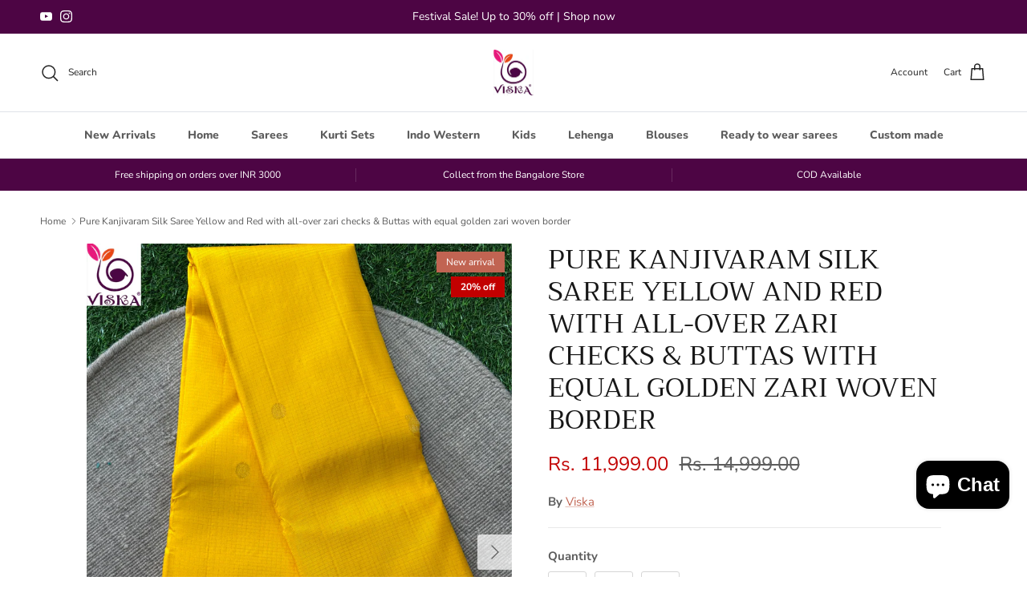

--- FILE ---
content_type: text/html; charset=utf-8
request_url: https://viskaglobal.com/products/pure-kanjivaram-silk-saree-yellow-and-red-with-all-over-zari-checks-buttas-with-equal-golden-zari-woven-border
body_size: 36957
content:
<!doctype html>
<html class="no-js" lang="en" dir="ltr">
<meta name="google-site-verification" content="yJ0MPlFIewh2YKlNk6Acs77QvxuTndSAXFQlX54QWSU" />
<head><meta charset="utf-8">
<meta name="viewport" content="width=device-width,initial-scale=1">
<title>Pure Kanjivaram Silk Saree Yellow and Red with all-over zari checks &amp;  &ndash; Viska</title><link rel="canonical" href="https://viskaglobal.com/products/pure-kanjivaram-silk-saree-yellow-and-red-with-all-over-zari-checks-buttas-with-equal-golden-zari-woven-border"><link rel="icon" href="//viskaglobal.com/cdn/shop/files/Screenshot_2024-05-22_at_7.08.01_PM.png?crop=center&height=48&v=1716385090&width=48" type="image/png">
  <link rel="apple-touch-icon" href="//viskaglobal.com/cdn/shop/files/Screenshot_2024-05-22_at_7.08.01_PM.png?crop=center&height=180&v=1716385090&width=180"><meta name="description" content="Expertly crafted with pure Kanjivaram silk, this saree features all-over zari checks and Buttas for a traditional touch. The golden zari woven border adds a touch of luxury while the rich yellow pallu and contrast red blouse complete the look. Elevate your style with this elegant saree."><meta property="og:site_name" content="Viska">
<meta property="og:url" content="https://viskaglobal.com/products/pure-kanjivaram-silk-saree-yellow-and-red-with-all-over-zari-checks-buttas-with-equal-golden-zari-woven-border">
<meta property="og:title" content="Pure Kanjivaram Silk Saree Yellow and Red with all-over zari checks &amp; ">
<meta property="og:type" content="product">
<meta property="og:description" content="Expertly crafted with pure Kanjivaram silk, this saree features all-over zari checks and Buttas for a traditional touch. The golden zari woven border adds a touch of luxury while the rich yellow pallu and contrast red blouse complete the look. Elevate your style with this elegant saree."><meta property="og:image" content="http://viskaglobal.com/cdn/shop/files/914010045605.png?crop=center&height=1200&v=1718453071&width=1200">
  <meta property="og:image:secure_url" content="https://viskaglobal.com/cdn/shop/files/914010045605.png?crop=center&height=1200&v=1718453071&width=1200">
  <meta property="og:image:width" content="1587">
  <meta property="og:image:height" content="2245"><meta property="og:price:amount" content="11,999.00">
  <meta property="og:price:currency" content="INR"><meta name="twitter:card" content="summary_large_image">
<meta name="twitter:title" content="Pure Kanjivaram Silk Saree Yellow and Red with all-over zari checks &amp; ">
<meta name="twitter:description" content="Expertly crafted with pure Kanjivaram silk, this saree features all-over zari checks and Buttas for a traditional touch. The golden zari woven border adds a touch of luxury while the rich yellow pallu and contrast red blouse complete the look. Elevate your style with this elegant saree.">
<style>@font-face {
  font-family: "Nunito Sans";
  font-weight: 400;
  font-style: normal;
  font-display: fallback;
  src: url("//viskaglobal.com/cdn/fonts/nunito_sans/nunitosans_n4.0276fe080df0ca4e6a22d9cb55aed3ed5ba6b1da.woff2") format("woff2"),
       url("//viskaglobal.com/cdn/fonts/nunito_sans/nunitosans_n4.b4964bee2f5e7fd9c3826447e73afe2baad607b7.woff") format("woff");
}
@font-face {
  font-family: "Nunito Sans";
  font-weight: 700;
  font-style: normal;
  font-display: fallback;
  src: url("//viskaglobal.com/cdn/fonts/nunito_sans/nunitosans_n7.25d963ed46da26098ebeab731e90d8802d989fa5.woff2") format("woff2"),
       url("//viskaglobal.com/cdn/fonts/nunito_sans/nunitosans_n7.d32e3219b3d2ec82285d3027bd673efc61a996c8.woff") format("woff");
}
@font-face {
  font-family: "Nunito Sans";
  font-weight: 500;
  font-style: normal;
  font-display: fallback;
  src: url("//viskaglobal.com/cdn/fonts/nunito_sans/nunitosans_n5.6fc0ed1feb3fc393c40619f180fc49c4d0aae0db.woff2") format("woff2"),
       url("//viskaglobal.com/cdn/fonts/nunito_sans/nunitosans_n5.2c84830b46099cbcc1095f30e0957b88b914e50a.woff") format("woff");
}
@font-face {
  font-family: "Nunito Sans";
  font-weight: 400;
  font-style: italic;
  font-display: fallback;
  src: url("//viskaglobal.com/cdn/fonts/nunito_sans/nunitosans_i4.6e408730afac1484cf297c30b0e67c86d17fc586.woff2") format("woff2"),
       url("//viskaglobal.com/cdn/fonts/nunito_sans/nunitosans_i4.c9b6dcbfa43622b39a5990002775a8381942ae38.woff") format("woff");
}
@font-face {
  font-family: "Nunito Sans";
  font-weight: 700;
  font-style: italic;
  font-display: fallback;
  src: url("//viskaglobal.com/cdn/fonts/nunito_sans/nunitosans_i7.8c1124729eec046a321e2424b2acf328c2c12139.woff2") format("woff2"),
       url("//viskaglobal.com/cdn/fonts/nunito_sans/nunitosans_i7.af4cda04357273e0996d21184432bcb14651a64d.woff") format("woff");
}
@font-face {
  font-family: Trirong;
  font-weight: 400;
  font-style: normal;
  font-display: fallback;
  src: url("//viskaglobal.com/cdn/fonts/trirong/trirong_n4.46b40419aaa69bf77077c3108d75dad5a0318d4b.woff2") format("woff2"),
       url("//viskaglobal.com/cdn/fonts/trirong/trirong_n4.97753898e63cd7e164ad614681eba2c7fe577190.woff") format("woff");
}
@font-face {
  font-family: Trirong;
  font-weight: 700;
  font-style: normal;
  font-display: fallback;
  src: url("//viskaglobal.com/cdn/fonts/trirong/trirong_n7.a33ed6536f9a7c6d7a9d0b52e1e13fd44f544eff.woff2") format("woff2"),
       url("//viskaglobal.com/cdn/fonts/trirong/trirong_n7.cdb88d0f8e5c427b393745c8cdeb8bc085cbacff.woff") format("woff");
}
@font-face {
  font-family: Nunito;
  font-weight: 800;
  font-style: normal;
  font-display: fallback;
  src: url("//viskaglobal.com/cdn/fonts/nunito/nunito_n8.a4faa34563722dcb4bd960ae538c49eb540a565f.woff2") format("woff2"),
       url("//viskaglobal.com/cdn/fonts/nunito/nunito_n8.7b9b4d7a0ef879eb46735a0aecb391013c7f7aeb.woff") format("woff");
}
@font-face {
  font-family: Nunito;
  font-weight: 600;
  font-style: normal;
  font-display: fallback;
  src: url("//viskaglobal.com/cdn/fonts/nunito/nunito_n6.1a6c50dce2e2b3b0d31e02dbd9146b5064bea503.woff2") format("woff2"),
       url("//viskaglobal.com/cdn/fonts/nunito/nunito_n6.6b124f3eac46044b98c99f2feb057208e260962f.woff") format("woff");
}
:root {
  --page-container-width:          1600px;
  --reading-container-width:       720px;
  --divider-opacity:               0.14;
  --gutter-large:                  30px;
  --gutter-desktop:                20px;
  --gutter-mobile:                 16px;
  --section-padding:               50px;
  --larger-section-padding:        80px;
  --larger-section-padding-mobile: 60px;
  --largest-section-padding:       110px;
  --aos-animate-duration:          0.6s;

  --base-font-family:              "Nunito Sans", sans-serif;
  --base-font-weight:              400;
  --base-font-style:               normal;
  --heading-font-family:           Trirong, serif;
  --heading-font-weight:           400;
  --heading-font-style:            normal;
  --logo-font-family:              Trirong, serif;
  --logo-font-weight:              700;
  --logo-font-style:               normal;
  --nav-font-family:               Nunito, sans-serif;
  --nav-font-weight:               800;
  --nav-font-style:                normal;

  --base-text-size:15px;
  --base-line-height:              1.6;
  --input-text-size:16px;
  --smaller-text-size-1:12px;
  --smaller-text-size-2:14px;
  --smaller-text-size-3:12px;
  --smaller-text-size-4:11px;
  --larger-text-size:34px;
  --super-large-text-size:60px;
  --super-large-mobile-text-size:27px;
  --larger-mobile-text-size:27px;
  --logo-text-size:26px;--btn-letter-spacing: 0.08em;
    --btn-text-transform: uppercase;
    --button-text-size: 13px;
    --quickbuy-button-text-size: 13;
    --small-feature-link-font-size: 0.75em;
    --input-btn-padding-top:             1.2em;
    --input-btn-padding-bottom:          1.2em;--heading-text-transform:uppercase;
  --nav-text-size:                      14px;
  --mobile-menu-font-weight:            600;

  --body-bg-color:                      255 255 255;
  --bg-color:                           255 255 255;
  --body-text-color:                    92 92 92;
  --text-color:                         92 92 92;

  --header-text-col:                    #232323;--header-text-hover-col:             var(--main-nav-link-hover-col);--header-bg-col:                     #ffffff;
  --heading-color:                     23 23 23;
  --body-heading-color:                23 23 23;
  --heading-divider-col:               #dfe3e8;

  --logo-col:                          #171717;
  --main-nav-bg:                       #ffffff;
  --main-nav-link-col:                 #5c5c5c;
  --main-nav-link-hover-col:           #c16452;
  --main-nav-link-featured-col:        #b61d0f;

  --link-color:                        193 100 82;
  --body-link-color:                   193 100 82;

  --btn-bg-color:                        77 5 68;
  --btn-bg-hover-color:                  193 100 82;
  --btn-border-color:                    77 5 68;
  --btn-border-hover-color:              193 100 82;
  --btn-text-color:                      255 255 255;
  --btn-text-hover-color:                255 255 255;--btn-alt-bg-color:                    77 5 68;
  --btn-alt-text-color:                  252 250 243;
  --btn-alt-border-color:                252 250 243;
  --btn-alt-border-hover-color:          252 250 243;--btn-ter-bg-color:                    235 235 235;
  --btn-ter-text-color:                  41 41 41;
  --btn-ter-bg-hover-color:              77 5 68;
  --btn-ter-text-hover-color:            255 255 255;--btn-border-radius: 3px;--color-scheme-default:                             #ffffff;
  --color-scheme-default-color:                       255 255 255;
  --color-scheme-default-text-color:                  92 92 92;
  --color-scheme-default-head-color:                  23 23 23;
  --color-scheme-default-link-color:                  193 100 82;
  --color-scheme-default-btn-text-color:              255 255 255;
  --color-scheme-default-btn-text-hover-color:        255 255 255;
  --color-scheme-default-btn-bg-color:                77 5 68;
  --color-scheme-default-btn-bg-hover-color:          193 100 82;
  --color-scheme-default-btn-border-color:            77 5 68;
  --color-scheme-default-btn-border-hover-color:      193 100 82;
  --color-scheme-default-btn-alt-text-color:          252 250 243;
  --color-scheme-default-btn-alt-bg-color:            77 5 68;
  --color-scheme-default-btn-alt-border-color:        252 250 243;
  --color-scheme-default-btn-alt-border-hover-color:  252 250 243;

  --color-scheme-1:                             #fcfaf3;
  --color-scheme-1-color:                       252 250 243;
  --color-scheme-1-text-color:                  92 92 92;
  --color-scheme-1-head-color:                  23 23 23;
  --color-scheme-1-link-color:                  193 100 82;
  --color-scheme-1-btn-text-color:              255 255 255;
  --color-scheme-1-btn-text-hover-color:        255 255 255;
  --color-scheme-1-btn-bg-color:                35 35 35;
  --color-scheme-1-btn-bg-hover-color:          0 0 0;
  --color-scheme-1-btn-border-color:            35 35 35;
  --color-scheme-1-btn-border-hover-color:      0 0 0;
  --color-scheme-1-btn-alt-text-color:          35 35 35;
  --color-scheme-1-btn-alt-bg-color:            255 255 255;
  --color-scheme-1-btn-alt-border-color:        35 35 35;
  --color-scheme-1-btn-alt-border-hover-color:  35 35 35;

  --color-scheme-2:                             #faf2e6;
  --color-scheme-2-color:                       250 242 230;
  --color-scheme-2-text-color:                  92 92 92;
  --color-scheme-2-head-color:                  23 23 23;
  --color-scheme-2-link-color:                  193 100 82;
  --color-scheme-2-btn-text-color:              255 255 255;
  --color-scheme-2-btn-text-hover-color:        255 255 255;
  --color-scheme-2-btn-bg-color:                35 35 35;
  --color-scheme-2-btn-bg-hover-color:          0 0 0;
  --color-scheme-2-btn-border-color:            35 35 35;
  --color-scheme-2-btn-border-hover-color:      0 0 0;
  --color-scheme-2-btn-alt-text-color:          35 35 35;
  --color-scheme-2-btn-alt-bg-color:            255 255 255;
  --color-scheme-2-btn-alt-border-color:        35 35 35;
  --color-scheme-2-btn-alt-border-hover-color:  35 35 35;

  /* Shop Pay payment terms */
  --payment-terms-background-color:    #ffffff;--quickbuy-bg: 255 255 255;--body-input-background-color:       rgb(var(--body-bg-color));
  --input-background-color:            rgb(var(--body-bg-color));
  --body-input-text-color:             var(--body-text-color);
  --input-text-color:                  var(--body-text-color);
  --body-input-border-color:           rgb(214, 214, 214);
  --input-border-color:                rgb(214, 214, 214);
  --input-border-color-hover:          rgb(165, 165, 165);
  --input-border-color-active:         rgb(92, 92, 92);

  --swatch-cross-svg:                  url("data:image/svg+xml,%3Csvg xmlns='http://www.w3.org/2000/svg' width='240' height='240' viewBox='0 0 24 24' fill='none' stroke='rgb(214, 214, 214)' stroke-width='0.09' preserveAspectRatio='none' %3E%3Cline x1='24' y1='0' x2='0' y2='24'%3E%3C/line%3E%3C/svg%3E");
  --swatch-cross-hover:                url("data:image/svg+xml,%3Csvg xmlns='http://www.w3.org/2000/svg' width='240' height='240' viewBox='0 0 24 24' fill='none' stroke='rgb(165, 165, 165)' stroke-width='0.09' preserveAspectRatio='none' %3E%3Cline x1='24' y1='0' x2='0' y2='24'%3E%3C/line%3E%3C/svg%3E");
  --swatch-cross-active:               url("data:image/svg+xml,%3Csvg xmlns='http://www.w3.org/2000/svg' width='240' height='240' viewBox='0 0 24 24' fill='none' stroke='rgb(92, 92, 92)' stroke-width='0.09' preserveAspectRatio='none' %3E%3Cline x1='24' y1='0' x2='0' y2='24'%3E%3C/line%3E%3C/svg%3E");

  --footer-divider-col:                #efdfc7;
  --footer-text-col:                   92 92 92;
  --footer-heading-col:                23 23 23;
  --footer-bg:                         #faf2e6;--product-label-overlay-justify: flex-end;--product-label-overlay-align: flex-start;--product-label-overlay-reduction-text:   #ffffff;
  --product-label-overlay-reduction-bg:     #c20000;
  --product-label-overlay-stock-text:       #ffffff;
  --product-label-overlay-stock-bg:         #09728c;
  --product-label-overlay-new-text:         #ffffff;
  --product-label-overlay-new-bg:           #c16452;
  --product-label-overlay-meta-text:        #ffffff;
  --product-label-overlay-meta-bg:          #bd2585;
  --product-label-sale-text:                #c20000;
  --product-label-sold-text:                #171717;
  --product-label-preorder-text:            #3ea36a;

  --product-block-crop-align:               center;

  
  --product-block-price-align:              flex-start;
  --product-block-price-item-margin-start:  initial;
  --product-block-price-item-margin-end:    .5rem;
  

  --collection-block-image-position:   center center;

  --swatch-picker-image-size:          40px;
  --swatch-crop-align:                 center center;

  --image-overlay-text-color:          255 255 255;--image-overlay-bg:                  rgba(0, 0, 0, 0.0);
  --image-overlay-shadow-start:        rgb(0 0 0 / 0.16);
  --image-overlay-box-opacity:         0.88;.image-overlay--bg-box .text-overlay .text-overlay__text {
      --image-overlay-box-bg: 255 255 255;
      --heading-color: var(--body-heading-color);
      --text-color: var(--body-text-color);
      --link-color: var(--body-link-color);
    }--product-inventory-ok-box-color:            #f2faf0;
  --product-inventory-ok-text-color:           #108043;
  --product-inventory-ok-icon-box-fill-color:  #fff;
  --product-inventory-low-box-color:           #fcf1cd;
  --product-inventory-low-text-color:          #dd9a1a;
  --product-inventory-low-icon-box-fill-color: #fff;
  --product-inventory-low-text-color-channels: 16, 128, 67;
  --product-inventory-ok-text-color-channels:  221, 154, 26;

  --rating-star-color: 193 100 82;
}::selection {
    background: rgb(var(--body-heading-color));
    color: rgb(var(--body-bg-color));
  }
  ::-moz-selection {
    background: rgb(var(--body-heading-color));
    color: rgb(var(--body-bg-color));
  }@media (max-width: 767.98px) {
  .product-block__image-dots {
    left: auto;
    right: 10px;
  }
}.use-color-scheme--default {
  --product-label-sale-text:           #c20000;
  --product-label-sold-text:           #171717;
  --product-label-preorder-text:       #3ea36a;
  --input-background-color:            rgb(var(--body-bg-color));
  --input-text-color:                  var(--body-input-text-color);
  --input-border-color:                rgb(214, 214, 214);
  --input-border-color-hover:          rgb(165, 165, 165);
  --input-border-color-active:         rgb(92, 92, 92);
}</style>

  <link href="//viskaglobal.com/cdn/shop/t/3/assets/main.css?v=98332359397807725241710515665" rel="stylesheet" type="text/css" media="all" />
<link rel="preload" as="font" href="//viskaglobal.com/cdn/fonts/nunito_sans/nunitosans_n4.0276fe080df0ca4e6a22d9cb55aed3ed5ba6b1da.woff2" type="font/woff2" crossorigin><link rel="preload" as="font" href="//viskaglobal.com/cdn/fonts/trirong/trirong_n4.46b40419aaa69bf77077c3108d75dad5a0318d4b.woff2" type="font/woff2" crossorigin><script>
    document.documentElement.className = document.documentElement.className.replace('no-js', 'js');

    window.theme = {
      info: {
        name: 'Symmetry',
        version: '7.1.2'
      },
      device: {
        hasTouch: window.matchMedia('(any-pointer: coarse)').matches,
        hasHover: window.matchMedia('(hover: hover)').matches
      },
      mediaQueries: {
        md: '(min-width: 768px)',
        productMediaCarouselBreak: '(min-width: 1041px)'
      },
      routes: {
        base: 'https://viskaglobal.com',
        cart: '/cart',
        cartAdd: '/cart/add.js',
        cartUpdate: '/cart/update.js',
        predictiveSearch: '/search/suggest'
      },
      strings: {
        cartTermsConfirmation: "You must agree to the terms and conditions before continuing.",
        cartItemsQuantityError: "You can only add [QUANTITY] of this item to your cart.",
        generalSearchViewAll: "View all search results",
        noStock: "Sold out",
        noVariant: "Unavailable",
        productsProductChooseA: "Choose a",
        generalSearchPages: "Pages",
        generalSearchNoResultsWithoutTerms: "Sorry, we couldnʼt find any results",
        shippingCalculator: {
          singleRate: "There is one shipping rate for this destination:",
          multipleRates: "There are multiple shipping rates for this destination:",
          noRates: "We do not ship to this destination."
        }
      },
      settings: {
        moneyWithCurrencyFormat: "Rs. {{amount}}",
        cartType: "drawer",
        afterAddToCart: "drawer",
        quickbuyStyle: "button",
        externalLinksNewTab: true,
        internalLinksSmoothScroll: true
      }
    }

    theme.inlineNavigationCheck = function() {
      var pageHeader = document.querySelector('.pageheader'),
          inlineNavContainer = pageHeader.querySelector('.logo-area__left__inner'),
          inlineNav = inlineNavContainer.querySelector('.navigation--left');
      if (inlineNav && getComputedStyle(inlineNav).display != 'none') {
        var inlineMenuCentered = document.querySelector('.pageheader--layout-inline-menu-center'),
            logoContainer = document.querySelector('.logo-area__middle__inner');
        if(inlineMenuCentered) {
          var rightWidth = document.querySelector('.logo-area__right__inner').clientWidth,
              middleWidth = logoContainer.clientWidth,
              logoArea = document.querySelector('.logo-area'),
              computedLogoAreaStyle = getComputedStyle(logoArea),
              logoAreaInnerWidth = logoArea.clientWidth - Math.ceil(parseFloat(computedLogoAreaStyle.paddingLeft)) - Math.ceil(parseFloat(computedLogoAreaStyle.paddingRight)),
              availableNavWidth = logoAreaInnerWidth - Math.max(rightWidth, middleWidth) * 2 - 40;
          inlineNavContainer.style.maxWidth = availableNavWidth + 'px';
        }

        var firstInlineNavLink = inlineNav.querySelector('.navigation__item:first-child'),
            lastInlineNavLink = inlineNav.querySelector('.navigation__item:last-child');
        if (lastInlineNavLink) {
          var inlineNavWidth = null;
          if(document.querySelector('html[dir=rtl]')) {
            inlineNavWidth = firstInlineNavLink.offsetLeft - lastInlineNavLink.offsetLeft + firstInlineNavLink.offsetWidth;
          } else {
            inlineNavWidth = lastInlineNavLink.offsetLeft - firstInlineNavLink.offsetLeft + lastInlineNavLink.offsetWidth;
          }
          if (inlineNavContainer.offsetWidth >= inlineNavWidth) {
            pageHeader.classList.add('pageheader--layout-inline-permitted');
            var tallLogo = logoContainer.clientHeight > lastInlineNavLink.clientHeight + 20;
            if (tallLogo) {
              inlineNav.classList.add('navigation--tight-underline');
            } else {
              inlineNav.classList.remove('navigation--tight-underline');
            }
          } else {
            pageHeader.classList.remove('pageheader--layout-inline-permitted');
          }
        }
      }
    };

    theme.setInitialHeaderHeightProperty = () => {
      const section = document.querySelector('.section-header');
      if (section) {
        document.documentElement.style.setProperty('--theme-header-height', Math.ceil(section.clientHeight) + 'px');
      }
    };
  </script>

  <script src="//viskaglobal.com/cdn/shop/t/3/assets/main.js?v=66933730433444639621710515665" defer></script>
    <script src="//viskaglobal.com/cdn/shop/t/3/assets/animate-on-scroll.js?v=15249566486942820451710515664" defer></script>
    <link href="//viskaglobal.com/cdn/shop/t/3/assets/animate-on-scroll.css?v=35216439550296132921710515664" rel="stylesheet" type="text/css" media="all" />
  

  <script>window.performance && window.performance.mark && window.performance.mark('shopify.content_for_header.start');</script><meta name="google-site-verification" content="yJ0MPlFIewh2YKlNk6Acs77QvxuTndSAXFQlX54QWSU">
<meta id="shopify-digital-wallet" name="shopify-digital-wallet" content="/69161648368/digital_wallets/dialog">
<link rel="alternate" type="application/json+oembed" href="https://viskaglobal.com/products/pure-kanjivaram-silk-saree-yellow-and-red-with-all-over-zari-checks-buttas-with-equal-golden-zari-woven-border.oembed">
<script async="async" src="/checkouts/internal/preloads.js?locale=en-IN"></script>
<script id="shopify-features" type="application/json">{"accessToken":"cd24976a2d9f72ca263077e9935d3439","betas":["rich-media-storefront-analytics"],"domain":"viskaglobal.com","predictiveSearch":true,"shopId":69161648368,"locale":"en"}</script>
<script>var Shopify = Shopify || {};
Shopify.shop = "3e2e8c-93.myshopify.com";
Shopify.locale = "en";
Shopify.currency = {"active":"INR","rate":"1.0"};
Shopify.country = "IN";
Shopify.theme = {"name":"Symmetry","id":141098451184,"schema_name":"Symmetry","schema_version":"7.1.2","theme_store_id":568,"role":"main"};
Shopify.theme.handle = "null";
Shopify.theme.style = {"id":null,"handle":null};
Shopify.cdnHost = "viskaglobal.com/cdn";
Shopify.routes = Shopify.routes || {};
Shopify.routes.root = "/";</script>
<script type="module">!function(o){(o.Shopify=o.Shopify||{}).modules=!0}(window);</script>
<script>!function(o){function n(){var o=[];function n(){o.push(Array.prototype.slice.apply(arguments))}return n.q=o,n}var t=o.Shopify=o.Shopify||{};t.loadFeatures=n(),t.autoloadFeatures=n()}(window);</script>
<script id="shop-js-analytics" type="application/json">{"pageType":"product"}</script>
<script defer="defer" async type="module" src="//viskaglobal.com/cdn/shopifycloud/shop-js/modules/v2/client.init-shop-cart-sync_BT-GjEfc.en.esm.js"></script>
<script defer="defer" async type="module" src="//viskaglobal.com/cdn/shopifycloud/shop-js/modules/v2/chunk.common_D58fp_Oc.esm.js"></script>
<script defer="defer" async type="module" src="//viskaglobal.com/cdn/shopifycloud/shop-js/modules/v2/chunk.modal_xMitdFEc.esm.js"></script>
<script type="module">
  await import("//viskaglobal.com/cdn/shopifycloud/shop-js/modules/v2/client.init-shop-cart-sync_BT-GjEfc.en.esm.js");
await import("//viskaglobal.com/cdn/shopifycloud/shop-js/modules/v2/chunk.common_D58fp_Oc.esm.js");
await import("//viskaglobal.com/cdn/shopifycloud/shop-js/modules/v2/chunk.modal_xMitdFEc.esm.js");

  window.Shopify.SignInWithShop?.initShopCartSync?.({"fedCMEnabled":true,"windoidEnabled":true});

</script>
<script id="__st">var __st={"a":69161648368,"offset":19800,"reqid":"9e52a42e-da31-43d8-828e-f36678fe6249-1769103641","pageurl":"viskaglobal.com\/products\/pure-kanjivaram-silk-saree-yellow-and-red-with-all-over-zari-checks-buttas-with-equal-golden-zari-woven-border","u":"8c79a3cf6119","p":"product","rtyp":"product","rid":8882755535088};</script>
<script>window.ShopifyPaypalV4VisibilityTracking = true;</script>
<script id="captcha-bootstrap">!function(){'use strict';const t='contact',e='account',n='new_comment',o=[[t,t],['blogs',n],['comments',n],[t,'customer']],c=[[e,'customer_login'],[e,'guest_login'],[e,'recover_customer_password'],[e,'create_customer']],r=t=>t.map((([t,e])=>`form[action*='/${t}']:not([data-nocaptcha='true']) input[name='form_type'][value='${e}']`)).join(','),a=t=>()=>t?[...document.querySelectorAll(t)].map((t=>t.form)):[];function s(){const t=[...o],e=r(t);return a(e)}const i='password',u='form_key',d=['recaptcha-v3-token','g-recaptcha-response','h-captcha-response',i],f=()=>{try{return window.sessionStorage}catch{return}},m='__shopify_v',_=t=>t.elements[u];function p(t,e,n=!1){try{const o=window.sessionStorage,c=JSON.parse(o.getItem(e)),{data:r}=function(t){const{data:e,action:n}=t;return t[m]||n?{data:e,action:n}:{data:t,action:n}}(c);for(const[e,n]of Object.entries(r))t.elements[e]&&(t.elements[e].value=n);n&&o.removeItem(e)}catch(o){console.error('form repopulation failed',{error:o})}}const l='form_type',E='cptcha';function T(t){t.dataset[E]=!0}const w=window,h=w.document,L='Shopify',v='ce_forms',y='captcha';let A=!1;((t,e)=>{const n=(g='f06e6c50-85a8-45c8-87d0-21a2b65856fe',I='https://cdn.shopify.com/shopifycloud/storefront-forms-hcaptcha/ce_storefront_forms_captcha_hcaptcha.v1.5.2.iife.js',D={infoText:'Protected by hCaptcha',privacyText:'Privacy',termsText:'Terms'},(t,e,n)=>{const o=w[L][v],c=o.bindForm;if(c)return c(t,g,e,D).then(n);var r;o.q.push([[t,g,e,D],n]),r=I,A||(h.body.append(Object.assign(h.createElement('script'),{id:'captcha-provider',async:!0,src:r})),A=!0)});var g,I,D;w[L]=w[L]||{},w[L][v]=w[L][v]||{},w[L][v].q=[],w[L][y]=w[L][y]||{},w[L][y].protect=function(t,e){n(t,void 0,e),T(t)},Object.freeze(w[L][y]),function(t,e,n,w,h,L){const[v,y,A,g]=function(t,e,n){const i=e?o:[],u=t?c:[],d=[...i,...u],f=r(d),m=r(i),_=r(d.filter((([t,e])=>n.includes(e))));return[a(f),a(m),a(_),s()]}(w,h,L),I=t=>{const e=t.target;return e instanceof HTMLFormElement?e:e&&e.form},D=t=>v().includes(t);t.addEventListener('submit',(t=>{const e=I(t);if(!e)return;const n=D(e)&&!e.dataset.hcaptchaBound&&!e.dataset.recaptchaBound,o=_(e),c=g().includes(e)&&(!o||!o.value);(n||c)&&t.preventDefault(),c&&!n&&(function(t){try{if(!f())return;!function(t){const e=f();if(!e)return;const n=_(t);if(!n)return;const o=n.value;o&&e.removeItem(o)}(t);const e=Array.from(Array(32),(()=>Math.random().toString(36)[2])).join('');!function(t,e){_(t)||t.append(Object.assign(document.createElement('input'),{type:'hidden',name:u})),t.elements[u].value=e}(t,e),function(t,e){const n=f();if(!n)return;const o=[...t.querySelectorAll(`input[type='${i}']`)].map((({name:t})=>t)),c=[...d,...o],r={};for(const[a,s]of new FormData(t).entries())c.includes(a)||(r[a]=s);n.setItem(e,JSON.stringify({[m]:1,action:t.action,data:r}))}(t,e)}catch(e){console.error('failed to persist form',e)}}(e),e.submit())}));const S=(t,e)=>{t&&!t.dataset[E]&&(n(t,e.some((e=>e===t))),T(t))};for(const o of['focusin','change'])t.addEventListener(o,(t=>{const e=I(t);D(e)&&S(e,y())}));const B=e.get('form_key'),M=e.get(l),P=B&&M;t.addEventListener('DOMContentLoaded',(()=>{const t=y();if(P)for(const e of t)e.elements[l].value===M&&p(e,B);[...new Set([...A(),...v().filter((t=>'true'===t.dataset.shopifyCaptcha))])].forEach((e=>S(e,t)))}))}(h,new URLSearchParams(w.location.search),n,t,e,['guest_login'])})(!0,!0)}();</script>
<script integrity="sha256-4kQ18oKyAcykRKYeNunJcIwy7WH5gtpwJnB7kiuLZ1E=" data-source-attribution="shopify.loadfeatures" defer="defer" src="//viskaglobal.com/cdn/shopifycloud/storefront/assets/storefront/load_feature-a0a9edcb.js" crossorigin="anonymous"></script>
<script data-source-attribution="shopify.dynamic_checkout.dynamic.init">var Shopify=Shopify||{};Shopify.PaymentButton=Shopify.PaymentButton||{isStorefrontPortableWallets:!0,init:function(){window.Shopify.PaymentButton.init=function(){};var t=document.createElement("script");t.src="https://viskaglobal.com/cdn/shopifycloud/portable-wallets/latest/portable-wallets.en.js",t.type="module",document.head.appendChild(t)}};
</script>
<script data-source-attribution="shopify.dynamic_checkout.buyer_consent">
  function portableWalletsHideBuyerConsent(e){var t=document.getElementById("shopify-buyer-consent"),n=document.getElementById("shopify-subscription-policy-button");t&&n&&(t.classList.add("hidden"),t.setAttribute("aria-hidden","true"),n.removeEventListener("click",e))}function portableWalletsShowBuyerConsent(e){var t=document.getElementById("shopify-buyer-consent"),n=document.getElementById("shopify-subscription-policy-button");t&&n&&(t.classList.remove("hidden"),t.removeAttribute("aria-hidden"),n.addEventListener("click",e))}window.Shopify?.PaymentButton&&(window.Shopify.PaymentButton.hideBuyerConsent=portableWalletsHideBuyerConsent,window.Shopify.PaymentButton.showBuyerConsent=portableWalletsShowBuyerConsent);
</script>
<script>
  function portableWalletsCleanup(e){e&&e.src&&console.error("Failed to load portable wallets script "+e.src);var t=document.querySelectorAll("shopify-accelerated-checkout .shopify-payment-button__skeleton, shopify-accelerated-checkout-cart .wallet-cart-button__skeleton"),e=document.getElementById("shopify-buyer-consent");for(let e=0;e<t.length;e++)t[e].remove();e&&e.remove()}function portableWalletsNotLoadedAsModule(e){e instanceof ErrorEvent&&"string"==typeof e.message&&e.message.includes("import.meta")&&"string"==typeof e.filename&&e.filename.includes("portable-wallets")&&(window.removeEventListener("error",portableWalletsNotLoadedAsModule),window.Shopify.PaymentButton.failedToLoad=e,"loading"===document.readyState?document.addEventListener("DOMContentLoaded",window.Shopify.PaymentButton.init):window.Shopify.PaymentButton.init())}window.addEventListener("error",portableWalletsNotLoadedAsModule);
</script>

<script type="module" src="https://viskaglobal.com/cdn/shopifycloud/portable-wallets/latest/portable-wallets.en.js" onError="portableWalletsCleanup(this)" crossorigin="anonymous"></script>
<script nomodule>
  document.addEventListener("DOMContentLoaded", portableWalletsCleanup);
</script>

<link id="shopify-accelerated-checkout-styles" rel="stylesheet" media="screen" href="https://viskaglobal.com/cdn/shopifycloud/portable-wallets/latest/accelerated-checkout-backwards-compat.css" crossorigin="anonymous">
<style id="shopify-accelerated-checkout-cart">
        #shopify-buyer-consent {
  margin-top: 1em;
  display: inline-block;
  width: 100%;
}

#shopify-buyer-consent.hidden {
  display: none;
}

#shopify-subscription-policy-button {
  background: none;
  border: none;
  padding: 0;
  text-decoration: underline;
  font-size: inherit;
  cursor: pointer;
}

#shopify-subscription-policy-button::before {
  box-shadow: none;
}

      </style>
<script id="sections-script" data-sections="related-products" defer="defer" src="//viskaglobal.com/cdn/shop/t/3/compiled_assets/scripts.js?v=383"></script>
<script>window.performance && window.performance.mark && window.performance.mark('shopify.content_for_header.end');</script>
<!-- CC Custom Head Start --><!-- CC Custom Head End --><!-- BEGIN app block: shopify://apps/bitespeed-whatsapp-marketing/blocks/app-embed/9efdb9ca-2d01-4a12-b1ac-02679fe0f6fc --><script defer src="https://unpkg.com/axios/dist/axios.min.js"></script>
<script async src="https://cdnjs.cloudflare.com/ajax/libs/uuid/8.3.2/uuid.min.js"></script>




<!-- BEGIN app snippet: optin-triggers-middleware --><script
  type="text/javascript"
  name="BSPD-SHOPIFY-VARS"
>
  var BspdCurrentCart = {"note":null,"attributes":{},"original_total_price":0,"total_price":0,"total_discount":0,"total_weight":0.0,"item_count":0,"items":[],"requires_shipping":false,"currency":"INR","items_subtotal_price":0,"cart_level_discount_applications":[],"checkout_charge_amount":0};
  var BspdCurrentProduct = {"id":8882755535088,"title":"Pure Kanjivaram Silk Saree Yellow and Red with all-over zari checks \u0026 Buttas with equal golden zari woven border","handle":"pure-kanjivaram-silk-saree-yellow-and-red-with-all-over-zari-checks-buttas-with-equal-golden-zari-woven-border","description":"\u003cp\u003eExpertly crafted with pure Kanjivaram silk, this saree features all-over zari checks and Buttas for a traditional touch. The golden zari woven border adds a touch of luxury while the rich yellow pallu and contrast red blouse complete the look. Elevate your style with this elegant saree.\u003c\/p\u003e\n\u003c!----\u003e","published_at":"2024-06-15T17:44:47+05:30","created_at":"2024-06-15T17:44:47+05:30","vendor":"Viska","type":"","tags":["Saree"],"price":1199900,"price_min":1199900,"price_max":1199900,"available":true,"price_varies":false,"compare_at_price":1499900,"compare_at_price_min":1499900,"compare_at_price_max":1499900,"compare_at_price_varies":false,"variants":[{"id":46187715199216,"title":"Default Title","option1":"Default Title","option2":null,"option3":null,"sku":"914010045605","requires_shipping":true,"taxable":false,"featured_image":null,"available":true,"name":"Pure Kanjivaram Silk Saree Yellow and Red with all-over zari checks \u0026 Buttas with equal golden zari woven border","public_title":null,"options":["Default Title"],"price":1199900,"weight":0,"compare_at_price":1499900,"inventory_management":null,"barcode":"Own MPL","requires_selling_plan":false,"selling_plan_allocations":[]}],"images":["\/\/viskaglobal.com\/cdn\/shop\/files\/914010045605.png?v=1718453071","\/\/viskaglobal.com\/cdn\/shop\/files\/914010045605_2.png?v=1718453071","\/\/viskaglobal.com\/cdn\/shop\/files\/914010045605_3.png?v=1718453072","\/\/viskaglobal.com\/cdn\/shop\/files\/914010045605_4.png?v=1718453071","\/\/viskaglobal.com\/cdn\/shop\/files\/914010045605_5.png?v=1718453071","\/\/viskaglobal.com\/cdn\/shop\/files\/914010045605_6.png?v=1718453071","\/\/viskaglobal.com\/cdn\/shop\/files\/914010045605_7.png?v=1718453071"],"featured_image":"\/\/viskaglobal.com\/cdn\/shop\/files\/914010045605.png?v=1718453071","options":["Title"],"media":[{"alt":null,"id":36041095151856,"position":1,"preview_image":{"aspect_ratio":0.707,"height":2245,"width":1587,"src":"\/\/viskaglobal.com\/cdn\/shop\/files\/914010045605.png?v=1718453071"},"aspect_ratio":0.707,"height":2245,"media_type":"image","src":"\/\/viskaglobal.com\/cdn\/shop\/files\/914010045605.png?v=1718453071","width":1587},{"alt":null,"id":36041095184624,"position":2,"preview_image":{"aspect_ratio":0.707,"height":2245,"width":1587,"src":"\/\/viskaglobal.com\/cdn\/shop\/files\/914010045605_2.png?v=1718453071"},"aspect_ratio":0.707,"height":2245,"media_type":"image","src":"\/\/viskaglobal.com\/cdn\/shop\/files\/914010045605_2.png?v=1718453071","width":1587},{"alt":null,"id":36041095217392,"position":3,"preview_image":{"aspect_ratio":0.707,"height":2245,"width":1587,"src":"\/\/viskaglobal.com\/cdn\/shop\/files\/914010045605_3.png?v=1718453072"},"aspect_ratio":0.707,"height":2245,"media_type":"image","src":"\/\/viskaglobal.com\/cdn\/shop\/files\/914010045605_3.png?v=1718453072","width":1587},{"alt":null,"id":36041095250160,"position":4,"preview_image":{"aspect_ratio":0.707,"height":2245,"width":1587,"src":"\/\/viskaglobal.com\/cdn\/shop\/files\/914010045605_4.png?v=1718453071"},"aspect_ratio":0.707,"height":2245,"media_type":"image","src":"\/\/viskaglobal.com\/cdn\/shop\/files\/914010045605_4.png?v=1718453071","width":1587},{"alt":null,"id":36041095282928,"position":5,"preview_image":{"aspect_ratio":0.707,"height":2245,"width":1587,"src":"\/\/viskaglobal.com\/cdn\/shop\/files\/914010045605_5.png?v=1718453071"},"aspect_ratio":0.707,"height":2245,"media_type":"image","src":"\/\/viskaglobal.com\/cdn\/shop\/files\/914010045605_5.png?v=1718453071","width":1587},{"alt":null,"id":36041095315696,"position":6,"preview_image":{"aspect_ratio":0.707,"height":2245,"width":1587,"src":"\/\/viskaglobal.com\/cdn\/shop\/files\/914010045605_6.png?v=1718453071"},"aspect_ratio":0.707,"height":2245,"media_type":"image","src":"\/\/viskaglobal.com\/cdn\/shop\/files\/914010045605_6.png?v=1718453071","width":1587},{"alt":null,"id":36041095348464,"position":7,"preview_image":{"aspect_ratio":0.707,"height":2245,"width":1587,"src":"\/\/viskaglobal.com\/cdn\/shop\/files\/914010045605_7.png?v=1718453071"},"aspect_ratio":0.707,"height":2245,"media_type":"image","src":"\/\/viskaglobal.com\/cdn\/shop\/files\/914010045605_7.png?v=1718453071","width":1587}],"requires_selling_plan":false,"selling_plan_groups":[],"content":"\u003cp\u003eExpertly crafted with pure Kanjivaram silk, this saree features all-over zari checks and Buttas for a traditional touch. The golden zari woven border adds a touch of luxury while the rich yellow pallu and contrast red blouse complete the look. Elevate your style with this elegant saree.\u003c\/p\u003e\n\u003c!----\u003e"};
  var BspdCurrentCollection = null;

  var BSPD_CART_DATA_LOCAL_KEY = 'bspdCartData';
  var BSPD_LAST_VISIT_COUNT_LOCAL_KEY = 'bspdLastUserVisitCount';
  var BSPD_LAST_VISITED_PRODUCT = 'bspdLastVisitedProduct';
  var BSPD_LAST_VISITED_COLLECTION = 'bspdLastVisitedCollection';
  var BspdLastVisitedProduct = null,
    BspdLastVisitedCollection = null;

  var Asdf =
    "[base64]";

  function bspdGetBarCookie(name) {
    const value = "; " + document.cookie;
    const parts = value.split("; " + name + "=");
    if (parts.length === 2) {
      return parts.pop().split(";").shift();
    }
    return null;
  }
  function bspdSetBarCookie(name, value, days) {
    const expires = new Date();

    expires.setTime(expires.getTime() + days * 24 * 60 * 60 * 1000);
    document.cookie = name + "=" + value + ";expires=" + expires.toUTCString() + ";path=/";
  }

  function trackLastVisitedProductAndCollection() {
    if (BspdCurrentProduct) {
      // check cookies for last visited product details (product id)
      const lastVisitedProduct = bspdGetBarCookie(BSPD_LAST_VISITED_PRODUCT);
      if (lastVisitedProduct) {
        BspdLastVisitedProduct = lastVisitedProduct;

        if (BspdCurrentProduct?.id !== BspdLastVisitedProduct) {
          // set the cookie again
          bspdSetBarCookie(BSPD_LAST_VISITED_PRODUCT, BspdCurrentProduct?.id, 300);
        }
      } else if (BspdCurrentProduct && BspdCurrentProduct?.id) {
        // set the cookie
        bspdSetBarCookie(BSPD_LAST_VISITED_PRODUCT, BspdCurrentProduct?.id, 300);
      }
    }

    if (BspdCurrentCollection) {
      // check cookies for last visited collection details (collection id)
      const lastVisitedCollection = bspdGetBarCookie(BSPD_LAST_VISITED_COLLECTION);
      if (lastVisitedCollection) {
        BspdLastVisitedCollection = lastVisitedCollection;

        if (BspdCurrentCollection?.id !== BspdLastVisitedCollection) {
          // set the cookie again
          bspdSetBarCookie(BSPD_LAST_VISITED_COLLECTION, BspdCurrentCollection?.id, 300);
        }
      } else if (BspdCurrentCollection && BspdCurrentCollection?.id) {
        // set the cookie
        bspdSetBarCookie(BSPD_LAST_VISITED_COLLECTION, BspdCurrentCollection?.id, 300);
      }
    }
  }

  /**
   * method that stores a entry whenever the user visits any of the page
   * and increments the count by 1
   * the data schema looks like
   * {
   *    [DATE]: {
   *      date: string
   *      route: {
   *       [ROUTE]: number
   *      }
   *      count: number
   *    }
   * }
   *
   * this will be a json object whose key will be the date and value will be the object
   * and will be stored in local-storage
   */
  function trackLastVisitedCount() {
    const date = new Date();
    const dateString = date.toISOString().split("T")[0];

    let lastVisitedCount = JSON.parse(localStorage.getItem(BSPD_LAST_VISIT_COUNT_LOCAL_KEY)) || {};

    if (lastVisitedCount[dateString]) {
      lastVisitedCount[dateString].count += 1;

      // also update route
      const route = window.location.pathname;

      if (lastVisitedCount[dateString].route[route]) {
        lastVisitedCount[dateString].route[route] += 1;
      } else {
        lastVisitedCount[dateString].route[route] = 1;
      }
    } else {
      const route = window.location.pathname;

      lastVisitedCount[dateString] = {
        date: dateString,
        route: {
          [route]: 1,
        },
        count: 1,
      };
    }

    localStorage.setItem(BSPD_LAST_VISIT_COUNT_LOCAL_KEY, JSON.stringify(lastVisitedCount));
  }

  /**
   * this method keeps a track of the current cart activity
   * if there are any changes by the user, this will track those changes
   * and making changes on storing it safely
   */
  const storeCartData = () => {
    function syncCart() {
      const oldCart = JSON.parse(localStorage.getItem(BSPD_CART_DATA_LOCAL_KEY) || "{}");

      if (BspdCurrentCart?.item_count !== oldCart?.item_count) {
        localStorage.setItem(BSPD_CART_DATA_LOCAL_KEY, JSON.stringify(BspdCurrentCart));
      }
    }
    syncCart();

    async function emitCartChanges() {
      try {
        const response = await fetch("/cart.js")
          .then((res) => res.json())
          .then((newCart) => {
            const oldCart = JSON.parse(localStorage.getItem(BSPD_CART_DATA_LOCAL_KEY) || "{}");

            if (newCart?.item_count !== oldCart?.item_count) {
              localStorage.setItem(BSPD_CART_DATA_LOCAL_KEY, JSON.stringify(newCart));
            }
          })
          .catch(() => {});
      } catch (error) {}
    }

    // track changes in cart.js, on change store the cart data
    const cartObserver = new PerformanceObserver((list) => {
      list.getEntries().forEach((entry) => {
        const isValidRequestType = ["xmlhttprequest", "fetch"].includes(entry.initiatorType);
        const isCartChangeRequest = /\/cart\//.test(entry.name);

        if (isValidRequestType && isCartChangeRequest) {
          emitCartChanges();
        }
      });
    });
    cartObserver.observe({ entryTypes: ["resource"] });
  };

  function execute() {
    trackLastVisitedProductAndCollection();
    trackLastVisitedCount();

    storeCartData();
  }
  execute();
</script>
<!-- END app snippet -->




  <script defer src="https://cdn.shopify.com/extensions/019be093-f082-73c5-b02a-c27225fa6615/bitespeed-popups-1045/assets/bitespeed-popups.js" />



  <!-- BEGIN app snippet: bitespeed-analytics --><script name="bitespeed-variable" type="text/javascript">
  const dummyBitespeedVar = 'dummyBitespeedVar';
</script>

<script
  name="bitespeed-analytics"
  type="text/javascript"
>
  const getcookieGlobalAnal = (cookie) => {
    let cookieJson = {};
    document.cookie.split(';').forEach(function (el) {
      let [k, v] = el.split('=');
      cookieJson[k.trim()] = v;
    });
    return cookieJson[cookie];
  };

  const setCookieGlobalAnal = (cookie, value, days, hours) => {
    let expires = '';
    if (days) {
      let date = new Date();
      date.setTime(date.getTime() + days * hours * 60 * 60 * 1000);
      expires = '; expires=' + date.toUTCString();
    }
    document.cookie = cookie + '=' + (value || '') + expires + '; path=/';
  };

  document.addEventListener('DOMContentLoaded', function () {
    const getIsMultichannelAnal = async () => {
      try {
        // TODO_sobhan
        // var indexOfwww = location.hostname.indexOf('www');
        // var shopDomainStripped = indexOfwww === -1 ? '.' + location.hostname : location.hostname.substr(indexOfwww + 3);
        // var globalShopUrl = indexOfwww === -1 ? location.hostname : location.hostname.substr(indexOfwww + 4);
        // let res = await fetch(`https://app.bitespeed.co/database/popups/isMultichannel?shopDomain=${globalShopUrl}`, {
        //   method: 'GET',
        //   headers: {
        //     'Access-Control-Allow-Origin': '*',
        //   },
        // });
        // if (!res.ok) {
        //   throw new Error(`HTTP error! status: ${res.status}`);
        // }
        // let data = await res.json();
        // console.log(data);
        // return data.isMultichannel || true;
        return true;
      } catch (error) {
        console.log(error);
      }
    };

    async function checkMultichannel() {
      console.log('in checkMultichannel');
      const isMultichannel = await getIsMultichannelAnal();
      if (isMultichannel) {
        setCookieGlobalAnal('isMultiChannel', isMultichannel, 1, 1);
      } else {
        setCookieGlobalAnal('isMultiChannel', isMultichannel, 1, 1);
      }
      console.log('Setting is multichannel from anal file to ', isMultichannel);
    }

    (async function () {
      let refb = String(getcookieGlobalAnal('refb'));
      let ssid = String(getcookieGlobalAnal('ssid'));
      if (refb === null || refb === '' || refb === undefined || refb === 'undefined') {
        var refbnew = createRef();
      }
      if (ssid === null || ssid === '' || ssid === undefined || ssid === 'undefined') {
        var ssidnew = await createSsid();
      }
      if (!getcookieGlobalAnal('isMultiChannel')) {
        console.log('isMultichannel not found in local making BE call Anal file');
        await checkMultichannel();
      }
    })();
  });

  const DBURL = 'https://app.bitespeed.co/database';
  var indexOfwww = location.hostname.indexOf('www');
  var shopDomainStripped = indexOfwww === -1 ? '.' + location.hostname : location.hostname.substr(indexOfwww + 3);
  function getCookie(name) {
    var value = '; ' + document.cookie;
    var parts = value.split('; ' + name + '=');
    if (parts.length == 2) return parts.pop().split(';').shift();
  }

  function createRef() {
    let uuid = create_UUID();
    document.cookie =
      'refb=' +
      uuid +
      ';expires=' +
      new Date(new Date().setFullYear(new Date().getFullYear() + 10)) +
      ';domain=' +
      shopDomainStripped +
      '; path=/';
    return uuid;
  }

  async function createSsid() {
    let uuid = create_UUID();
    document.cookie = 'ssid=' + uuid + ';domain=' + shopDomainStripped + '; path=/';
    return uuid;
  }

  function create_UUID() {
    var dt = new Date().getTime();
    var uuid = 'xxxxxxxx-xxxx-4xxx-yxxx-xxxxxxxxxxxx'.replace(/[xy]/g, function (c) {
      var r = (dt + Math.random() * 16) % 16 | 0;
      dt = Math.floor(dt / 16);
      return (c == 'x' ? r : (r & 0x3) | 0x8).toString(16);
    });
    return uuid;
  }

  function lookForCart() {
    let contactIdBitespeed = getcookieGlobalAnal('contactIdBitespeed');
    let contactIdRzp = getcookieGlobalAnal('rzp_unified_session_id');

    var myCookie = getcookieGlobalAnal('cart');

    const currentTimestamp = new Date().getTime();
    const recentlyCartCreatedAt = getcookieGlobalAnal('bspd_cart_created_at');

    if (myCookie && !getcookieGlobalAnal(`${myCookie}`) && !recentlyCartCreatedAt) {
      document.cookie = `bspd_cart_created_at=${currentTimestamp}` + ';domain=' + shopDomainStripped + '; path=/';
    } else if (!myCookie && recentlyCartCreatedAt) {
      // reseting the cart created at cookie if it exists
      document.cookie =
        `bspd_last_cart_created_at=${recentlyCartCreatedAt}` + ';domain=' + shopDomainStripped + '; path=/';
      document.cookie = `bspd_cart_created_at=;domain=${shopDomainStripped}; path=/; expires=Thu, 01 Jan 1970 00:00:00 GMT`;
    }

    if (
      (contactIdBitespeed === null ||
        contactIdBitespeed === '' ||
        contactIdBitespeed === undefined ||
        contactIdBitespeed === 'undefined') &&
      (contactIdRzp === null || contactIdRzp === '' || contactIdRzp === undefined || contactIdRzp === 'undefined')
    )
      return;

    let lastTrackedCart = getcookieGlobalAnal('last_tracked_cart_event');
    let lastTrackedCartLineItemsCnt = getcookieGlobalAnal('last_tracked_cart_line_items_cnt');

    if (myCookie && shopDomainStripped.includes('.neonattack.com')) {
      clearInterval(intervalId);

      if (!recentlyCartCreatedAt) {
        document.cookie = `bspd_cart_created_at=${currentTimestamp}` + ';domain=' + shopDomainStripped + '; path=/';
      }

      const cartData = cart; // a global variable, as of now only on neonattack.com (hardikecommerce.myshopify.com)

      if (myCookie !== lastTrackedCart || Number(lastTrackedCartLineItemsCnt) !== cartData.item_count) {
        document.cookie = `${myCookie}=true` + ';domain=' + shopDomainStripped + '; path=/';

        document.cookie = `last_tracked_cart_event=${myCookie}` + ';domain=' + shopDomainStripped + '; path=/';
        document.cookie =
          `last_tracked_cart_line_items_cnt=${cartData.item_count}` + ';domain=' + shopDomainStripped + '; path=/';

        sendToWebhook(myCookie, cartData);
      }
    } else if (myCookie) {
      clearInterval(intervalId);

      if (!getcookieGlobalAnal(`${myCookie}`)) {
        document.cookie = `${myCookie}=true` + ';domain=' + shopDomainStripped + '; path=/';

        sendToWebhook(myCookie);
      }
    }
  }

  function sendToWebhook(cartToken, cartData = {}) {
    let axiosConfig = {
      headers: {
        'Access-Control-Allow-Origin': '*',
        'Access-Control-Allow-Headers': '*',
        'Content-Type': 'application/json',
      },
    };

    let refb = getcookieGlobalAnal('refb');

    if (refb === null || refb === '' || refb === undefined || refb === 'undefined') {
    } else {
      const userAgent = navigator.userAgent;

      let lineItems = [];

      if (shopDomainStripped.includes('.neonattack.com') && cartData && cartData?.items) {
        lineItems = cartData.items?.map((item) => {
          return {
            product_id: item.product_id,
            variant_id: item.id,
            price: item.price,
            quantity: item.quantity,
            sku: item.sku,
            title: item.title,
            vendor: item.vendor,
          };
        });
      }

      var postData = {
        at: new Date(),
        type: 'cartCreated',
        event: {
          cartToken: cartToken,
        },
        page_url: window.location.href,
        id: String(refb),
        shopifyShopDomain: '3e2e8c-93.myshopify.com',
        lineItems,
        ref: refb,
        ssid: getcookieGlobalAnal('ssid'),
        contactId: Number.parseInt(getcookieGlobalAnal('contactIdBitespeed')),
        rzp_unified_session_id: getcookieGlobalAnal('rzp_unified_session_id'),
        platformMobile: /iPad|iPhone|iPod/.test(userAgent) ? 'ios' : /Android/.test(userAgent) ? 'android' : '',
        platformDesktop: /Mac/.test(userAgent) ? 'mac' : /Windows/.test(userAgent) ? 'windows' : '',
        rzp_unified_session_id: getcookieGlobalAnal('rzp_unified_session_id') || undefined,
      };

      let isMultiChannel = true;
      // TODO
      // if (getcookieGlobalAnal('isMultiChannel') == 'false' || getcookieGlobalAnal('isMultiChannel') == false) {
      //   console.log('isMultichannel found and is false');
      //   isMultiChannel = false;
      // } else if (getcookieGlobalAnal('isMultiChannel') == 'true' || getcookieGlobalAnal('isMultiChannel') == true) {
      //   isMultiChannel = true;
      // }
      // console.log('sendToWebhook', isMultiChannel);
      // console.log('sendToWebhook-ignore', localStorage.getItem('isMultiChannel'));

      let url = `${DBURL}/api/shopifyCustomer/create`;
      if (isMultiChannel) {
        url = `https://shopifywebhooks.bitespeed.co/webhook/browserSession`;
      }

      fetch(url, {
        method: 'POST',
        headers: axiosConfig.headers,
        body: JSON.stringify(postData),
      }).catch((err) => {
        console.log('AXIOS ERROR: ', err);
      });
    }
  }

  let intervalId = setInterval(() => {
    lookForCart();
  }, 1000);
</script>

<script
  name="bitespeed-tracking-tag"
>
    let axiosConfig = {
      headers: {
	      "Access-Control-Allow-Origin": "*",
        'Content-Type': 'application/json',
      }
    };

    function analyticsPost(postData) {
      // TODO_sobhan
      let isMultiChannel = true;
      // if (getcookieGlobalAnal("isMultiChannel") == "false" || getcookieGlobalAnal("isMultiChannel") == false) {
      //     console.log("isMultichannel found and is false");
      //     isMultiChannel = false;
      // } else if (getcookieGlobalAnal("isMultiChannel") == "true" || getcookieGlobalAnal("isMultiChannel") == true) {
      //     isMultiChannel = true;
      // }

      // if (!isMultiChannel) return; // disable browser sessions in legacy

      let analyticsUrl = isMultiChannel
          ? "https://shopifywebhooks.bitespeed.co/webhook/browserSession"
          : `https://app.bitespeed.co/database/webhook/browserSession`;
      console.log("analyticsUrl", analyticsUrl);
      postData.shopifyShopDomain = "3e2e8c-93.myshopify.com";
      postData.ref = getcookieGlobalAnal("refb");
      postData.ssid = getcookieGlobalAnal("ssid");
      postData.contactId = Number.parseInt(getcookieGlobalAnal("contactIdBitespeed"));
      postData.rzp_unified_session_id = getcookieGlobalAnal("rzp_unified_session_id") || undefined;

      const userAgent = navigator.userAgent;
      postData.platformMobile = /iPad|iPhone|iPod/.test(userAgent) ? "ios" : /Android/.test(userAgent) ? "android" : "";
      postData.platformDesktop = /Mac/.test(userAgent) ? "mac" : /Windows/.test(userAgent) ? "windows" : "";

      // don't send browser events on multichannel if contactId is not present
      if (isMultiChannel && !postData.contactId && !postData.rzp_unified_session_id) {
          console.log("No contactId found for multichannel analytics file. Returning");
          return;
      }

      fetch(analyticsUrl, {
          method: "POST",
          headers: axiosConfig.headers,
          body: JSON.stringify(postData),
      }).catch((err) => {
          console.log("AXIOS ERROR: ", err);
      });
    }
(function() {
    var bitespeedLayer = {
        cartPollInterval: 2000
    }
    var config = {
        linker: {
            domains: ['shopify.com', 'rechargeapps.com', 'recurringcheckout.com', 'carthook.com', 'checkout.com']
        },
        anonymize_ip: true,
        allow_ad_personalization_signals: true,
        page_title: removePii(document.title),
        page_location: removePii(document.location.href)
    }
    var pageView = function() {
            
    };

    // delay page firing until the page is visible
    if (document.hidden === true) {
        var triggeredPageView = false;
        document.addEventListener('visibilitychange', function() {
            if (!document.hidden && !triggeredPageView) {
                pageView();
                triggeredPageView = true;
            }
        });
    } else {
        pageView()
    }

    var triggerPageViewEvent = function() {
      var postData = {
        "at" : new Date(),
        "type": "pageViewed",
        "event": {
          url: window.location.href,
        },
        "contactId": Number.parseInt(getcookieGlobalAnal("contactIdBitespeed")),
        "source": 'shopify'
      }
      
      analyticsPost(postData);
    }

    document.addEventListener('DOMContentLoaded', function() {
      triggerPageViewEvent()
    });

    var hasLocalStorage = (function() {
        try {
            localStorage.setItem('bitespeed_test_storage', 'test');
            localStorage.removeItem('bitespeed_test_storage');
            return true;
        } catch (ex) {
            return false;
        }
    })();
    bitespeedLayer.ecommerce = {
        'currencyCode' : 'INR',
        'impressions' : []
    };
    
    
        var product = {"id":8882755535088,"title":"Pure Kanjivaram Silk Saree Yellow and Red with all-over zari checks \u0026 Buttas with equal golden zari woven border","handle":"pure-kanjivaram-silk-saree-yellow-and-red-with-all-over-zari-checks-buttas-with-equal-golden-zari-woven-border","description":"\u003cp\u003eExpertly crafted with pure Kanjivaram silk, this saree features all-over zari checks and Buttas for a traditional touch. The golden zari woven border adds a touch of luxury while the rich yellow pallu and contrast red blouse complete the look. Elevate your style with this elegant saree.\u003c\/p\u003e\n\u003c!----\u003e","published_at":"2024-06-15T17:44:47+05:30","created_at":"2024-06-15T17:44:47+05:30","vendor":"Viska","type":"","tags":["Saree"],"price":1199900,"price_min":1199900,"price_max":1199900,"available":true,"price_varies":false,"compare_at_price":1499900,"compare_at_price_min":1499900,"compare_at_price_max":1499900,"compare_at_price_varies":false,"variants":[{"id":46187715199216,"title":"Default Title","option1":"Default Title","option2":null,"option3":null,"sku":"914010045605","requires_shipping":true,"taxable":false,"featured_image":null,"available":true,"name":"Pure Kanjivaram Silk Saree Yellow and Red with all-over zari checks \u0026 Buttas with equal golden zari woven border","public_title":null,"options":["Default Title"],"price":1199900,"weight":0,"compare_at_price":1499900,"inventory_management":null,"barcode":"Own MPL","requires_selling_plan":false,"selling_plan_allocations":[]}],"images":["\/\/viskaglobal.com\/cdn\/shop\/files\/914010045605.png?v=1718453071","\/\/viskaglobal.com\/cdn\/shop\/files\/914010045605_2.png?v=1718453071","\/\/viskaglobal.com\/cdn\/shop\/files\/914010045605_3.png?v=1718453072","\/\/viskaglobal.com\/cdn\/shop\/files\/914010045605_4.png?v=1718453071","\/\/viskaglobal.com\/cdn\/shop\/files\/914010045605_5.png?v=1718453071","\/\/viskaglobal.com\/cdn\/shop\/files\/914010045605_6.png?v=1718453071","\/\/viskaglobal.com\/cdn\/shop\/files\/914010045605_7.png?v=1718453071"],"featured_image":"\/\/viskaglobal.com\/cdn\/shop\/files\/914010045605.png?v=1718453071","options":["Title"],"media":[{"alt":null,"id":36041095151856,"position":1,"preview_image":{"aspect_ratio":0.707,"height":2245,"width":1587,"src":"\/\/viskaglobal.com\/cdn\/shop\/files\/914010045605.png?v=1718453071"},"aspect_ratio":0.707,"height":2245,"media_type":"image","src":"\/\/viskaglobal.com\/cdn\/shop\/files\/914010045605.png?v=1718453071","width":1587},{"alt":null,"id":36041095184624,"position":2,"preview_image":{"aspect_ratio":0.707,"height":2245,"width":1587,"src":"\/\/viskaglobal.com\/cdn\/shop\/files\/914010045605_2.png?v=1718453071"},"aspect_ratio":0.707,"height":2245,"media_type":"image","src":"\/\/viskaglobal.com\/cdn\/shop\/files\/914010045605_2.png?v=1718453071","width":1587},{"alt":null,"id":36041095217392,"position":3,"preview_image":{"aspect_ratio":0.707,"height":2245,"width":1587,"src":"\/\/viskaglobal.com\/cdn\/shop\/files\/914010045605_3.png?v=1718453072"},"aspect_ratio":0.707,"height":2245,"media_type":"image","src":"\/\/viskaglobal.com\/cdn\/shop\/files\/914010045605_3.png?v=1718453072","width":1587},{"alt":null,"id":36041095250160,"position":4,"preview_image":{"aspect_ratio":0.707,"height":2245,"width":1587,"src":"\/\/viskaglobal.com\/cdn\/shop\/files\/914010045605_4.png?v=1718453071"},"aspect_ratio":0.707,"height":2245,"media_type":"image","src":"\/\/viskaglobal.com\/cdn\/shop\/files\/914010045605_4.png?v=1718453071","width":1587},{"alt":null,"id":36041095282928,"position":5,"preview_image":{"aspect_ratio":0.707,"height":2245,"width":1587,"src":"\/\/viskaglobal.com\/cdn\/shop\/files\/914010045605_5.png?v=1718453071"},"aspect_ratio":0.707,"height":2245,"media_type":"image","src":"\/\/viskaglobal.com\/cdn\/shop\/files\/914010045605_5.png?v=1718453071","width":1587},{"alt":null,"id":36041095315696,"position":6,"preview_image":{"aspect_ratio":0.707,"height":2245,"width":1587,"src":"\/\/viskaglobal.com\/cdn\/shop\/files\/914010045605_6.png?v=1718453071"},"aspect_ratio":0.707,"height":2245,"media_type":"image","src":"\/\/viskaglobal.com\/cdn\/shop\/files\/914010045605_6.png?v=1718453071","width":1587},{"alt":null,"id":36041095348464,"position":7,"preview_image":{"aspect_ratio":0.707,"height":2245,"width":1587,"src":"\/\/viskaglobal.com\/cdn\/shop\/files\/914010045605_7.png?v=1718453071"},"aspect_ratio":0.707,"height":2245,"media_type":"image","src":"\/\/viskaglobal.com\/cdn\/shop\/files\/914010045605_7.png?v=1718453071","width":1587}],"requires_selling_plan":false,"selling_plan_groups":[],"content":"\u003cp\u003eExpertly crafted with pure Kanjivaram silk, this saree features all-over zari checks and Buttas for a traditional touch. The golden zari woven border adds a touch of luxury while the rich yellow pallu and contrast red blouse complete the look. Elevate your style with this elegant saree.\u003c\/p\u003e\n\u003c!----\u003e"};
        if (product && !product.error) {
            bitespeedLayer.ecommerce.detail = {products: []}
            bitespeedLayer.ecommerce.detail.products.push({
                id: product.id,
                name: product.title,
                price: (product.price/100).toFixed(0),
                brand: product.vendor,
                category: product.type,
                variants: product.variants.map(function(variant) { return { id: variant.id, sku : variant.sku } }),
                quantity: 1,
                handle: product.handle
            });
        }
    
    bitespeedLayer.ecommerce.impressions = getUniqueProducts(bitespeedLayer.ecommerce.impressions);
    function getUniqueProducts(array){
        var u = {}, a = [];
        for(var i = 0, l = array.length; i < l; ++i){
            if(u.hasOwnProperty(array[i].id)) {
                continue;
            }
            a.push(array[i]);
            u[array[i].id] = 1;
        }
        return a;
    };
    var loadScript = function(url, callback){
        var script = document.createElement("script")
        script.type = "text/javascript";
        if (script.readyState){  /* IE */
            script.onreadystatechange = function(){
                if (script.readyState == "loaded" ||
                        script.readyState == "complete"){
                    script.onreadystatechange = null;
                    callback();
                }
            };
        } else {  /* Others */
            script.onload = function(){
                callback();
            };
        }
        script.src = url;
        document.getElementsByTagName("head")[0].appendChild(script);
    }
    var ldTracker = function(jQuery){
    jQuery(document).ready(function(){
        if(bitespeedLayer && bitespeedLayer.ecommerce){
            /* run list, product, and clientID scripts everywhere */
            listViewScript();
            productPageScript();
        }
    })
    var ldTracker = function(){
      document.addEventListener('DOMContentLoaded', function() {
          if (typeof bitespeedLayer !== 'undefined' && bitespeedLayer.ecommerce) {
              // run list, product, and clientID scripts everywhere
              listViewScript();
              productPageScript();
          }
      });
    }
    function listViewScript(){
        if (!bitespeedLayer.ecommerce.impressions || !bitespeedLayer.ecommerce.impressions.length) return;
        window.setTimeout(function(){
            var postData = {
            "at" : new Date(),
            "type" : "productListViewed",
            "page_url": window.location.href,
              "event" : {
                    list_id: bitespeedLayer.ecommerce.impressions[0].list,
                    collection_id: bitespeedLayer.ecommerce.impressions[0].collection_id,
                    products: bitespeedLayer.ecommerce.impressions
              }
                };
                analyticsPost(postData);
        },500) /* wait for pageview to fire first */
        /* product list clicks */
    }
    async function productPageScript(){
        var product = bitespeedLayer.ecommerce.detail
            && bitespeedLayer.ecommerce.detail.products
            && bitespeedLayer.ecommerce.detail.products[0]
        if (product) {
            if(hasLocalStorage) product.list_name = localStorage.list
                if(hasLocalStorage) product.list_id = localStorage.list
          var postData = {
            "at" : new Date(),
            "type" : "productViewed",
            "page_url": window.location.href,
            "event" : product
          }
          analyticsPost(postData);
        }
    }
}
if(typeof jQuery === 'undefined'){
       loadScript('https://code.jquery.com/jquery-3.7.1.min.js', function(){
        jQuery191 = jQuery.noConflict(true);
        ldTracker(jQuery191);
        });
} else {
        ldTracker(jQuery);
}
        // ldTracker();
        function removePii(string) {
        var piiRegex = {
            "email": /[s&amp;/,=]([a-zA-Z0-9_.+-]+(@|%40)[a-zA-Z0-9-]+.[a-zA-Z0-9-.]+)($|[s&amp;/,])/,
            "postcode": /[s&amp;/,=]([A-Z]{1,2}[0-9][0-9A-Z]?(s|%20)[0-9][A-Z]{2})($|[s&amp;/,])/,
        };
        var dlRemoved = string;
        for (key in piiRegex) {
            dlRemoved = dlRemoved.replace(piiRegex[key], 'REMOVED');
        }
        return dlRemoved;
    }
})()
</script>

<script
  type="text/javascript"
  name="NAMESPACED-NOTIFY_ME"
>
  var popup_id = "";
  var product = {"id":8882755535088,"title":"Pure Kanjivaram Silk Saree Yellow and Red with all-over zari checks \u0026 Buttas with equal golden zari woven border","handle":"pure-kanjivaram-silk-saree-yellow-and-red-with-all-over-zari-checks-buttas-with-equal-golden-zari-woven-border","description":"\u003cp\u003eExpertly crafted with pure Kanjivaram silk, this saree features all-over zari checks and Buttas for a traditional touch. The golden zari woven border adds a touch of luxury while the rich yellow pallu and contrast red blouse complete the look. Elevate your style with this elegant saree.\u003c\/p\u003e\n\u003c!----\u003e","published_at":"2024-06-15T17:44:47+05:30","created_at":"2024-06-15T17:44:47+05:30","vendor":"Viska","type":"","tags":["Saree"],"price":1199900,"price_min":1199900,"price_max":1199900,"available":true,"price_varies":false,"compare_at_price":1499900,"compare_at_price_min":1499900,"compare_at_price_max":1499900,"compare_at_price_varies":false,"variants":[{"id":46187715199216,"title":"Default Title","option1":"Default Title","option2":null,"option3":null,"sku":"914010045605","requires_shipping":true,"taxable":false,"featured_image":null,"available":true,"name":"Pure Kanjivaram Silk Saree Yellow and Red with all-over zari checks \u0026 Buttas with equal golden zari woven border","public_title":null,"options":["Default Title"],"price":1199900,"weight":0,"compare_at_price":1499900,"inventory_management":null,"barcode":"Own MPL","requires_selling_plan":false,"selling_plan_allocations":[]}],"images":["\/\/viskaglobal.com\/cdn\/shop\/files\/914010045605.png?v=1718453071","\/\/viskaglobal.com\/cdn\/shop\/files\/914010045605_2.png?v=1718453071","\/\/viskaglobal.com\/cdn\/shop\/files\/914010045605_3.png?v=1718453072","\/\/viskaglobal.com\/cdn\/shop\/files\/914010045605_4.png?v=1718453071","\/\/viskaglobal.com\/cdn\/shop\/files\/914010045605_5.png?v=1718453071","\/\/viskaglobal.com\/cdn\/shop\/files\/914010045605_6.png?v=1718453071","\/\/viskaglobal.com\/cdn\/shop\/files\/914010045605_7.png?v=1718453071"],"featured_image":"\/\/viskaglobal.com\/cdn\/shop\/files\/914010045605.png?v=1718453071","options":["Title"],"media":[{"alt":null,"id":36041095151856,"position":1,"preview_image":{"aspect_ratio":0.707,"height":2245,"width":1587,"src":"\/\/viskaglobal.com\/cdn\/shop\/files\/914010045605.png?v=1718453071"},"aspect_ratio":0.707,"height":2245,"media_type":"image","src":"\/\/viskaglobal.com\/cdn\/shop\/files\/914010045605.png?v=1718453071","width":1587},{"alt":null,"id":36041095184624,"position":2,"preview_image":{"aspect_ratio":0.707,"height":2245,"width":1587,"src":"\/\/viskaglobal.com\/cdn\/shop\/files\/914010045605_2.png?v=1718453071"},"aspect_ratio":0.707,"height":2245,"media_type":"image","src":"\/\/viskaglobal.com\/cdn\/shop\/files\/914010045605_2.png?v=1718453071","width":1587},{"alt":null,"id":36041095217392,"position":3,"preview_image":{"aspect_ratio":0.707,"height":2245,"width":1587,"src":"\/\/viskaglobal.com\/cdn\/shop\/files\/914010045605_3.png?v=1718453072"},"aspect_ratio":0.707,"height":2245,"media_type":"image","src":"\/\/viskaglobal.com\/cdn\/shop\/files\/914010045605_3.png?v=1718453072","width":1587},{"alt":null,"id":36041095250160,"position":4,"preview_image":{"aspect_ratio":0.707,"height":2245,"width":1587,"src":"\/\/viskaglobal.com\/cdn\/shop\/files\/914010045605_4.png?v=1718453071"},"aspect_ratio":0.707,"height":2245,"media_type":"image","src":"\/\/viskaglobal.com\/cdn\/shop\/files\/914010045605_4.png?v=1718453071","width":1587},{"alt":null,"id":36041095282928,"position":5,"preview_image":{"aspect_ratio":0.707,"height":2245,"width":1587,"src":"\/\/viskaglobal.com\/cdn\/shop\/files\/914010045605_5.png?v=1718453071"},"aspect_ratio":0.707,"height":2245,"media_type":"image","src":"\/\/viskaglobal.com\/cdn\/shop\/files\/914010045605_5.png?v=1718453071","width":1587},{"alt":null,"id":36041095315696,"position":6,"preview_image":{"aspect_ratio":0.707,"height":2245,"width":1587,"src":"\/\/viskaglobal.com\/cdn\/shop\/files\/914010045605_6.png?v=1718453071"},"aspect_ratio":0.707,"height":2245,"media_type":"image","src":"\/\/viskaglobal.com\/cdn\/shop\/files\/914010045605_6.png?v=1718453071","width":1587},{"alt":null,"id":36041095348464,"position":7,"preview_image":{"aspect_ratio":0.707,"height":2245,"width":1587,"src":"\/\/viskaglobal.com\/cdn\/shop\/files\/914010045605_7.png?v=1718453071"},"aspect_ratio":0.707,"height":2245,"media_type":"image","src":"\/\/viskaglobal.com\/cdn\/shop\/files\/914010045605_7.png?v=1718453071","width":1587}],"requires_selling_plan":false,"selling_plan_groups":[],"content":"\u003cp\u003eExpertly crafted with pure Kanjivaram silk, this saree features all-over zari checks and Buttas for a traditional touch. The golden zari woven border adds a touch of luxury while the rich yellow pallu and contrast red blouse complete the look. Elevate your style with this elegant saree.\u003c\/p\u003e\n\u003c!----\u003e"} || {};
  var product_id = 8882755535088 || "";
  var current_variant = null || "";
  var is_current_variant_available = true;
  var buyNowElement = null;
  var mainNewButton = null;
  var notify_me_text = "Notify Me";
  var shop_domain = "";
  var dont_show_notify_me_strict = false;

  var variants = product.variants

  // variables to build custom logic for different brands
  var globalFormEle = null;
  var globalPrimaryBtn = null;

  var getParameterByNameTemp = (str, url = window.location.href) => {
    str = str.replace(/[\[\]]/g, "\\$&");
    let regex = new RegExp("[?&]" + str + "(=([^&#]*)|&|#|$)").exec(url);
    return regex ? (regex[2] ? decodeURIComponent(regex[2].replace(/\+/g, " ")) : "") : null;
  }

  var variantParam = getParameterByNameTemp("variant");
  if (variantParam && !isNaN(variantParam)) {
    // getting variant param from the url and if it is a proper number set the current_variant as that
    current_variant = Number(variantParam);
  } else if (!current_variant && Array.isArray(variants) && variants.length > 0) {
    // else set the first variant as the current variant
    current_variant = variants[0].id;
  }

  // console.log(product, product_id, current_variant, variants, "DATA IS HEREEE");

  // var popup_id = "";
  // var product = {};
  // var product_id = "";
  // var current_variant = "";
  // var is_current_variant_available = false;
  // var buyNowElement = null;
  // var mainNewButton = null;

  // const variants = [];

  var CREATED_NOTIFY_ME_BUTTON_CLASS = "bitespeed-notify-me-button";
  var CREATED_NOTIFY_ME_BUTTON_CLASS_SELECTOR = `.${CREATED_NOTIFY_ME_BUTTON_CLASS}`;
  var CREATED_NOTIFY_ME_BUTTON_PARENT_CLASS = "bitespeed-notify-me-button-parent";
  var CREATED_NOTIFY_ME_BUTTON_PARENT_CLASS_SELECTOR = `.${CREATED_NOTIFY_ME_BUTTON_PARENT_CLASS}`;

  var notifyMeTexts = ["notify me", "notify"];
  var soldOutTexts = ["sold out", "out of stock"];

  var wordsToRemove = ["sold out", "out of stock"].concat(notifyMeTexts);
  var buyButtonTexts = ["buy now", "buy it", "buy it now", "sold out"];
</script>
<!-- END app snippet -->


<!-- BEGIN app snippet: bitespeed-back-in-stock --><script
  type="text/javascript"
  name="BITESPEED-BIS-NOTIFY_ME"
>
  var entityHandle = "pure-kanjivaram-silk-saree-yellow-and-red-with-all-over-zari-checks-buttas-with-equal-golden-zari-woven-border";
  var popup_id = "";
  var product = {"id":8882755535088,"title":"Pure Kanjivaram Silk Saree Yellow and Red with all-over zari checks \u0026 Buttas with equal golden zari woven border","handle":"pure-kanjivaram-silk-saree-yellow-and-red-with-all-over-zari-checks-buttas-with-equal-golden-zari-woven-border","description":"\u003cp\u003eExpertly crafted with pure Kanjivaram silk, this saree features all-over zari checks and Buttas for a traditional touch. The golden zari woven border adds a touch of luxury while the rich yellow pallu and contrast red blouse complete the look. Elevate your style with this elegant saree.\u003c\/p\u003e\n\u003c!----\u003e","published_at":"2024-06-15T17:44:47+05:30","created_at":"2024-06-15T17:44:47+05:30","vendor":"Viska","type":"","tags":["Saree"],"price":1199900,"price_min":1199900,"price_max":1199900,"available":true,"price_varies":false,"compare_at_price":1499900,"compare_at_price_min":1499900,"compare_at_price_max":1499900,"compare_at_price_varies":false,"variants":[{"id":46187715199216,"title":"Default Title","option1":"Default Title","option2":null,"option3":null,"sku":"914010045605","requires_shipping":true,"taxable":false,"featured_image":null,"available":true,"name":"Pure Kanjivaram Silk Saree Yellow and Red with all-over zari checks \u0026 Buttas with equal golden zari woven border","public_title":null,"options":["Default Title"],"price":1199900,"weight":0,"compare_at_price":1499900,"inventory_management":null,"barcode":"Own MPL","requires_selling_plan":false,"selling_plan_allocations":[]}],"images":["\/\/viskaglobal.com\/cdn\/shop\/files\/914010045605.png?v=1718453071","\/\/viskaglobal.com\/cdn\/shop\/files\/914010045605_2.png?v=1718453071","\/\/viskaglobal.com\/cdn\/shop\/files\/914010045605_3.png?v=1718453072","\/\/viskaglobal.com\/cdn\/shop\/files\/914010045605_4.png?v=1718453071","\/\/viskaglobal.com\/cdn\/shop\/files\/914010045605_5.png?v=1718453071","\/\/viskaglobal.com\/cdn\/shop\/files\/914010045605_6.png?v=1718453071","\/\/viskaglobal.com\/cdn\/shop\/files\/914010045605_7.png?v=1718453071"],"featured_image":"\/\/viskaglobal.com\/cdn\/shop\/files\/914010045605.png?v=1718453071","options":["Title"],"media":[{"alt":null,"id":36041095151856,"position":1,"preview_image":{"aspect_ratio":0.707,"height":2245,"width":1587,"src":"\/\/viskaglobal.com\/cdn\/shop\/files\/914010045605.png?v=1718453071"},"aspect_ratio":0.707,"height":2245,"media_type":"image","src":"\/\/viskaglobal.com\/cdn\/shop\/files\/914010045605.png?v=1718453071","width":1587},{"alt":null,"id":36041095184624,"position":2,"preview_image":{"aspect_ratio":0.707,"height":2245,"width":1587,"src":"\/\/viskaglobal.com\/cdn\/shop\/files\/914010045605_2.png?v=1718453071"},"aspect_ratio":0.707,"height":2245,"media_type":"image","src":"\/\/viskaglobal.com\/cdn\/shop\/files\/914010045605_2.png?v=1718453071","width":1587},{"alt":null,"id":36041095217392,"position":3,"preview_image":{"aspect_ratio":0.707,"height":2245,"width":1587,"src":"\/\/viskaglobal.com\/cdn\/shop\/files\/914010045605_3.png?v=1718453072"},"aspect_ratio":0.707,"height":2245,"media_type":"image","src":"\/\/viskaglobal.com\/cdn\/shop\/files\/914010045605_3.png?v=1718453072","width":1587},{"alt":null,"id":36041095250160,"position":4,"preview_image":{"aspect_ratio":0.707,"height":2245,"width":1587,"src":"\/\/viskaglobal.com\/cdn\/shop\/files\/914010045605_4.png?v=1718453071"},"aspect_ratio":0.707,"height":2245,"media_type":"image","src":"\/\/viskaglobal.com\/cdn\/shop\/files\/914010045605_4.png?v=1718453071","width":1587},{"alt":null,"id":36041095282928,"position":5,"preview_image":{"aspect_ratio":0.707,"height":2245,"width":1587,"src":"\/\/viskaglobal.com\/cdn\/shop\/files\/914010045605_5.png?v=1718453071"},"aspect_ratio":0.707,"height":2245,"media_type":"image","src":"\/\/viskaglobal.com\/cdn\/shop\/files\/914010045605_5.png?v=1718453071","width":1587},{"alt":null,"id":36041095315696,"position":6,"preview_image":{"aspect_ratio":0.707,"height":2245,"width":1587,"src":"\/\/viskaglobal.com\/cdn\/shop\/files\/914010045605_6.png?v=1718453071"},"aspect_ratio":0.707,"height":2245,"media_type":"image","src":"\/\/viskaglobal.com\/cdn\/shop\/files\/914010045605_6.png?v=1718453071","width":1587},{"alt":null,"id":36041095348464,"position":7,"preview_image":{"aspect_ratio":0.707,"height":2245,"width":1587,"src":"\/\/viskaglobal.com\/cdn\/shop\/files\/914010045605_7.png?v=1718453071"},"aspect_ratio":0.707,"height":2245,"media_type":"image","src":"\/\/viskaglobal.com\/cdn\/shop\/files\/914010045605_7.png?v=1718453071","width":1587}],"requires_selling_plan":false,"selling_plan_groups":[],"content":"\u003cp\u003eExpertly crafted with pure Kanjivaram silk, this saree features all-over zari checks and Buttas for a traditional touch. The golden zari woven border adds a touch of luxury while the rich yellow pallu and contrast red blouse complete the look. Elevate your style with this elegant saree.\u003c\/p\u003e\n\u003c!----\u003e"};
  var product_id = 8882755535088;
  var current_variant = null;
  var is_current_variant_available = true;
  var buyNowElement = null;
  var mainNewButton = null;
  var notify_me_text = "Notify Me";
  var shop_domain = "";
  var dont_show_notify_me_strict = false;

  var variants = product?.variants
  var productCollections = product?.collections

  window.product_id = product_id;
  window.current_variant = current_variant;

  // variables to build custom logic for different brands
  var globalFormEle = null;
  var globalPrimaryBtn = null;
  var globalParentElement = null;

  var variantParam = getParameterByName("variant");
  if (variantParam && !isNaN(variantParam)) {
    // getting variant param from the url and if it is a proper number set the current_variant as that
    current_variant = Number(variantParam);
  // } else if (
  //   !current_variant ||
  //   !product.variants ||
  //   (Array.isArray(product.variants) && product.variants.length <= 0) ||
  //   !Array.isArray(product.variants)
  // ) {
  //   const productFetch = await fetch(`/products/${entityHandle}.js`, {
  //     method: "GET",
  //     headers: {
  //       "Content-Type": "application/json",
  //     },
  //   }).then((res) => res.json());

  //   if (productFetch) {
  //     console.log("Product fetched from /products/:handle.js", productFetch);
      
  //     product = productFetch;
  //     variants = productFetch.variants;
  //   }
  } else if (!current_variant && Array.isArray(product?.variants) && product?.variants.length > 0) {
    // change the current_variant to the first variant in the url

    // window.history.replaceState(
    //   {},
    //   document.title,
    //   window.location.pathname + "?variant=" + product.variants[0].id
    // );

    // getting the first variant that is available
    // if no variant is available then set the current_variant to the first variant
    for (let i = 0; i < product.variants.length; i++) {
      if (product.variants[i].available) {
        current_variant = product.variants[i].id;
        break;
      }
    }

    // else set the first variant as the current variant
    if (!current_variant) {
      current_variant = product.variants[0].id;
    }
  }

  // var popup_id = "";
  // var product = {};
  // var product_id = "";
  // var current_variant = "";
  // var is_current_variant_available = false;
  // var buyNowElement = null;
  // var mainNewButton = null;

  var CREATED_NOTIFY_ME_BUTTON_CLASS = "bitespeed-notify-me-button";
  var CREATED_NOTIFY_ME_BUTTON_CLASS_SELECTOR = `.${CREATED_NOTIFY_ME_BUTTON_CLASS}`;
  var CREATED_NOTIFY_ME_BUTTON_PARENT_CLASS = "bitespeed-notify-me-button-parent";
  var CREATED_NOTIFY_ME_BUTTON_PARENT_CLASS_SELECTOR = `.${CREATED_NOTIFY_ME_BUTTON_PARENT_CLASS}`;

  var notifyMeTexts = ["notify me", "notify"];
  var soldOutTexts = ["sold out", "out of stock"];

  var wordsToRemove = ["sold out", "out of stock"].concat(notifyMeTexts);
  var buyButtonTexts = ["buy now", "buy it", "buy it now", "sold out"];

  var default_formSelector = [
    "form.product_form",
    "form.productForm",
    ".product-form",
    ".product_form",
    ".ProductForm",
    ".shopify-product-form",
    ".product-single__form",
    "form[action='/cart/add']",
    "form[action='/cart/add.js']",
  ];
  var default_buttonSelector = [
    "button[type='submit']",
    "input[name='add']",
    "button[name='add']",
    "input[type='submit']",
    "input[value='Sold out']",
  ];

  const modifyDefaultSelectorsForBrands = () => {
    const shopUrl = window.Shopify.shop;

    if (shopUrl === "vip-lhb2021.myshopify.com") {
      default_formSelector = [".product__form__wrapper"];
      default_buttonSelector = [".wishlisthero-product-page-button-container"];
      // soldOutTexts = soldOutTexts.concat(["add to wishlist"])
      buyButtonTexts = buyButtonTexts.concat(["add to wishlist"]);
    }
  };
  modifyDefaultSelectorsForBrands();

  // UTILS
  function checkIfStringIncludes(string, words) {
    return words.some((word) => string.toLowerCase().includes(word.toLowerCase()));
  }
  function isDefined(value) {
    return null != value;
  }
  function getParameterByName(str, url = window.location.href) {
    str = str.replace(/[\[\]]/g, "\\$&");
    let regex = new RegExp("[?&]" + str + "(=([^&#]*)|&|#|$)").exec(url);
    return regex ? (regex[2] ? decodeURIComponent(regex[2].replace(/\+/g, " ")) : "") : null;
  }
  function addMargin(button) {
    // button.style.margin = "5px";
    button.style.marginTop = "5px";
    button.style.marginLeft = "5px";
    button.style.marginRight = "5px";
    button.style.marginBottom = "5px";
  }

  function onNotifyButtonClicked() {
    // using global variable - bitespeed_popups
    // const product = {"id":8882755535088,"title":"Pure Kanjivaram Silk Saree Yellow and Red with all-over zari checks \u0026 Buttas with equal golden zari woven border","handle":"pure-kanjivaram-silk-saree-yellow-and-red-with-all-over-zari-checks-buttas-with-equal-golden-zari-woven-border","description":"\u003cp\u003eExpertly crafted with pure Kanjivaram silk, this saree features all-over zari checks and Buttas for a traditional touch. The golden zari woven border adds a touch of luxury while the rich yellow pallu and contrast red blouse complete the look. Elevate your style with this elegant saree.\u003c\/p\u003e\n\u003c!----\u003e","published_at":"2024-06-15T17:44:47+05:30","created_at":"2024-06-15T17:44:47+05:30","vendor":"Viska","type":"","tags":["Saree"],"price":1199900,"price_min":1199900,"price_max":1199900,"available":true,"price_varies":false,"compare_at_price":1499900,"compare_at_price_min":1499900,"compare_at_price_max":1499900,"compare_at_price_varies":false,"variants":[{"id":46187715199216,"title":"Default Title","option1":"Default Title","option2":null,"option3":null,"sku":"914010045605","requires_shipping":true,"taxable":false,"featured_image":null,"available":true,"name":"Pure Kanjivaram Silk Saree Yellow and Red with all-over zari checks \u0026 Buttas with equal golden zari woven border","public_title":null,"options":["Default Title"],"price":1199900,"weight":0,"compare_at_price":1499900,"inventory_management":null,"barcode":"Own MPL","requires_selling_plan":false,"selling_plan_allocations":[]}],"images":["\/\/viskaglobal.com\/cdn\/shop\/files\/914010045605.png?v=1718453071","\/\/viskaglobal.com\/cdn\/shop\/files\/914010045605_2.png?v=1718453071","\/\/viskaglobal.com\/cdn\/shop\/files\/914010045605_3.png?v=1718453072","\/\/viskaglobal.com\/cdn\/shop\/files\/914010045605_4.png?v=1718453071","\/\/viskaglobal.com\/cdn\/shop\/files\/914010045605_5.png?v=1718453071","\/\/viskaglobal.com\/cdn\/shop\/files\/914010045605_6.png?v=1718453071","\/\/viskaglobal.com\/cdn\/shop\/files\/914010045605_7.png?v=1718453071"],"featured_image":"\/\/viskaglobal.com\/cdn\/shop\/files\/914010045605.png?v=1718453071","options":["Title"],"media":[{"alt":null,"id":36041095151856,"position":1,"preview_image":{"aspect_ratio":0.707,"height":2245,"width":1587,"src":"\/\/viskaglobal.com\/cdn\/shop\/files\/914010045605.png?v=1718453071"},"aspect_ratio":0.707,"height":2245,"media_type":"image","src":"\/\/viskaglobal.com\/cdn\/shop\/files\/914010045605.png?v=1718453071","width":1587},{"alt":null,"id":36041095184624,"position":2,"preview_image":{"aspect_ratio":0.707,"height":2245,"width":1587,"src":"\/\/viskaglobal.com\/cdn\/shop\/files\/914010045605_2.png?v=1718453071"},"aspect_ratio":0.707,"height":2245,"media_type":"image","src":"\/\/viskaglobal.com\/cdn\/shop\/files\/914010045605_2.png?v=1718453071","width":1587},{"alt":null,"id":36041095217392,"position":3,"preview_image":{"aspect_ratio":0.707,"height":2245,"width":1587,"src":"\/\/viskaglobal.com\/cdn\/shop\/files\/914010045605_3.png?v=1718453072"},"aspect_ratio":0.707,"height":2245,"media_type":"image","src":"\/\/viskaglobal.com\/cdn\/shop\/files\/914010045605_3.png?v=1718453072","width":1587},{"alt":null,"id":36041095250160,"position":4,"preview_image":{"aspect_ratio":0.707,"height":2245,"width":1587,"src":"\/\/viskaglobal.com\/cdn\/shop\/files\/914010045605_4.png?v=1718453071"},"aspect_ratio":0.707,"height":2245,"media_type":"image","src":"\/\/viskaglobal.com\/cdn\/shop\/files\/914010045605_4.png?v=1718453071","width":1587},{"alt":null,"id":36041095282928,"position":5,"preview_image":{"aspect_ratio":0.707,"height":2245,"width":1587,"src":"\/\/viskaglobal.com\/cdn\/shop\/files\/914010045605_5.png?v=1718453071"},"aspect_ratio":0.707,"height":2245,"media_type":"image","src":"\/\/viskaglobal.com\/cdn\/shop\/files\/914010045605_5.png?v=1718453071","width":1587},{"alt":null,"id":36041095315696,"position":6,"preview_image":{"aspect_ratio":0.707,"height":2245,"width":1587,"src":"\/\/viskaglobal.com\/cdn\/shop\/files\/914010045605_6.png?v=1718453071"},"aspect_ratio":0.707,"height":2245,"media_type":"image","src":"\/\/viskaglobal.com\/cdn\/shop\/files\/914010045605_6.png?v=1718453071","width":1587},{"alt":null,"id":36041095348464,"position":7,"preview_image":{"aspect_ratio":0.707,"height":2245,"width":1587,"src":"\/\/viskaglobal.com\/cdn\/shop\/files\/914010045605_7.png?v=1718453071"},"aspect_ratio":0.707,"height":2245,"media_type":"image","src":"\/\/viskaglobal.com\/cdn\/shop\/files\/914010045605_7.png?v=1718453071","width":1587}],"requires_selling_plan":false,"selling_plan_groups":[],"content":"\u003cp\u003eExpertly crafted with pure Kanjivaram silk, this saree features all-over zari checks and Buttas for a traditional touch. The golden zari woven border adds a touch of luxury while the rich yellow pallu and contrast red blouse complete the look. Elevate your style with this elegant saree.\u003c\/p\u003e\n\u003c!----\u003e"}
    // const selected_variant = null

    // exact methods and constants from bitespeed-popup.js file
    // console.log(popup_id, "AAAAA", product_id, "VVVV", current_variant, `${(popup_id + "").trim()}:bitespeed_popup`);
    bitespeed_popups[`${(popup_id + "").trim()}:bitespeed_popup`].show("", true, {
      popupTrigger: "back_in_stock",
      productId: product_id,
      variantId: current_variant,
    });
  }

  function addCustomStylesBasedOnBrand(button, isParent) {
    if(isParent) {
      switch (window.Shopify.shop) {
        case 'belvish.myshopify.com': {
          button.style.marginTop = '10px';
          button.style.width = '100%';
        }
        case 'overlays-clothing.myshopify.com': {
          button.style.marginBottom = '16px';
        }
        default:
          break;
      }
      return 
    }

    switch (window.Shopify.shop) {
      case "headphone-zone.myshopify.com": {
        button.style.width = "100%";
        break;
      }
      case "the-indian-ethnic-company.myshopify.com": {
        button.style.margin = "8px 0px";
        break;
      }
      default:
        break;
    }

    return button;
  }

  /**
   * method to add neccessary properties to the
   * new notify button... handling many edges cases as well...
   */
  function addNeccessaryProperties(button) {
    // adding all the neccessary properties
    button.type = "button";
    button.name = "notify_me";
    button.disabled = false;
    button.ariaDisabled = false; // edge case, few websites are using aria-disabled
    // adding/overriding some styles
    button.style.display = "inline-block";
    button.style.opacity = "1";
    button.style.pointerEvents = "auto";
    button.style.cursor = "pointer";
    button.classList.remove("disabled"); // edge case:
    // removing the click events from
    button.click = () => {};
    button.onclick = () => {};

    // some custom brand specific attributes or properties
    button.removeAttribute("data-notification-popup");
    button.removeAttribute("data-add-to-cart");

    const customButton = addCustomStylesBasedOnBrand(button);

    return customButton;
  }

  function ifPassedNumberCondition(condition, conditionValue, actualValue) {
    if (condition === "greater than") {
      return actualValue > conditionValue;
    } else if (condition === "less than") {
      return actualValue < conditionValue;
    } else if (condition === "equals to") {
      return actualValue === conditionValue;
    } else if (condition === "not equals to") {
      return actualValue !== conditionValue;
    } else if (condition === "greater than or equals to") {
      return actualValue >= conditionValue;
    } else if (condition === "less than or equals to") {
      return actualValue <= conditionValue;
    }
    return false;
  }

  function isVariantAvailableBasedOnPopupTriggers() {
    /**
     * this is a part of popup triggers only
     * but being handled here as there are no option for variant-wise trigger
     */
    if (
      window?.bspdPopupProductMetadata !== undefined &&
      window?.bspdPopupProductMetadata !== null
    ) {
      const {
        popupId,
        value,
        condition,

        ...variants
      } = window.bspdPopupProductMetadata || {};
      console.log(variants, "variants asldfjas");

      if (variants[window.ShopifyAnalytics.meta.selectedVariantId]) {
        const inventoryQuantity =
          variants[window.ShopifyAnalytics.meta.selectedVariantId]
            ?.inventoryQuantity || null;

        if (inventoryQuantity === null) return true;

        return !ifPassedNumberCondition(condition, value, inventoryQuantity);
      }

      return true;
    }

    return true;
  }

  function checkVariantIsAvailable() {
    if (!product.variants || product.variants.length <= 0) {
      is_current_variant_available = true;
      return true;
    }

    for (let i = 0; i < product.variants.length; i++) {
      const variantId = Number(product.variants[i].id);
      const currentVariantId = Number(current_variant);

      if (variantId === currentVariantId) {
        if (product.variants[i].available === null || product.variants[i].available === undefined) dont_show_notify_me_strict = true;

        is_current_variant_available = product.variants[i].available;

        const secondaryPopupTriggerCondition = isVariantAvailableBasedOnPopupTriggers();

        return is_current_variant_available && secondaryPopupTriggerCondition;
      }
    }

    const secondaryPopupTriggerCondition = isVariantAvailableBasedOnPopupTriggers();

    return false && secondaryPopupTriggerCondition;
  }

  function checkOneVariantIsAvailable() {
    let is_variant_available = true,
      is_variant_found = true;

    if (!current_variant) return null;

    if (!product.variants || product.variants.length <= 0) {
      is_vairant_available = true;
      return false;
    }

    for (let i = 0; i < product.variants.length; i++) {
      let variant = product.variants[i];

      // Number(variant.id) === Number(current_variant) && (is_variant_found = variant.available),
      //   (is_variant_available = is_variant_available || variant.available);
      if (Number(variant.id) === Number(current_variant)) {
        is_variant_found = variant.available;
        is_variant_available = is_variant_available || variant.available;
      }
    }

    const secondaryPopupTriggerCondition = isVariantAvailableBasedOnPopupTriggers();

    return (is_variant_available && is_variant_found && product.variants.length >= 1) && secondaryPopupTriggerCondition;
  }

  function refreshBackInStockButton() {
    if (is_current_variant_available) {
      let buttonParent = document.querySelector(CREATED_NOTIFY_ME_BUTTON_PARENT_CLASS_SELECTOR);

      isDefined(buttonParent) && (buttonParent.innerHTML = ""), bspdAddBackInStockButton();
    } else {
      bspdAddBackInStockButton();
    }
  }

  /**
   * This function is used to check if the variant is available and reload the button
   * if it is available.
   */
  function delayedRefreshButton() {
    setTimeout(function () {
      const newVariant = getParameterByName("variant") || window.ShopifyAnalytics.meta.selectedVariantId;
      if (newVariant === null) {
        return;
      }

      let tempVariant = current_variant;
      current_variant = Number(newVariant);

      if (tempVariant !== current_variant) {
        checkVariantIsAvailable();

        refreshBackInStockButton();
      }
    }, 2);
  }

  // custom logic for different brands
  function showNotifyBTNOnCustomBrandLogicPass() {
    /**
     * this variable is a by pass mechanism
     * mostly made when safari is not getting enought variant availability data
     * so we are not showing notify me button
     * in that case...
     */
    if (dont_show_notify_me_strict) return false;

    // dependent on primary button
    if (globalPrimaryBtn) {
      if (shop_domain === "neeshperfumes.com") {
        if (String(globalPrimaryBtn.innerText).toLowerCase() === "validate") return false;
      } else if (shop_domain === "carrypro.in") {
        const getButtonAttributes = globalPrimaryBtn.attributes;
        const disabledAttribute = getButtonAttributes.getNamedItem("disabled");

        return true;
        return disabledAttribute && disabledAttribute.value === "disabled";
        // } else if (shop_domain === 'theindianethnicco.com') {
        //   // custom request of 'theindianethnicco'
        //   // to only show when all the variants are out of stock
        //   return product.variants.every(variant => !variant.available);
      }
    }

    return true;
  }

  /**
   * function to add custom logic for notify me button
   * for few brands the existing button criteria is not enough
   * or maybe the button is not getting rendered properly
   */
  function addCustomLogicForNotifyMeButton() {
    // if(shop_domain === 'capresebags.com') {
    //   const form = document.getElementById('wishlisthero-product-page-button-container');
    //   if(form) {
    //     const button = form.getElementsByClassName('product__form--add-to-cart');
    //     // add the button at the beginning of the form
    //     if(button && button.length > 0) {
    // console.log(111111)
    // createBackInStockButton(button[0], true);
    //     }
    //   }
    // }
  }

  /**
   * this method renders the notify me button taking the reference from the
   * primary original button data
   */
  function createBackInStockButton(buttonReference, dontDisableOgButton = false) {
    let button = document.querySelector(CREATED_NOTIFY_ME_BUTTON_CLASS_SELECTOR);

    if (!isDefined(button)) {
      let newButton = buttonReference.cloneNode(true) || document.createElement("button");
      addNeccessaryProperties(newButton, buttonReference);

      newButton.classList.add(CREATED_NOTIFY_ME_BUTTON_CLASS);
      newButton.innerText = "";
      newButton.onclick = () => {};
      newButton.click = () => {};
      newButton.removeEventListener("click", () => {});

      let textAddedInChild = false;

      for (let child of buttonReference.childNodes) {
        let clonedChild = child.cloneNode(true);
        clonedChild.innerText = "";
        clonedChild.onclick = () => {};
        clonedChild.click = () => {};
        clonedChild.removeEventListener("click", () => {});

        if (child.nodeType === 1) {
          if (checkIfStringIncludes((child.innerText + "").toLowerCase(), wordsToRemove) && !textAddedInChild) {
            textAddedInChild = true;
            clonedChild.innerText = notify_me_text;
          }

          newButton.appendChild(clonedChild);
        }
      }

      if (!textAddedInChild) {
        newButton.innerText = notify_me_text;
      }

      /**
       * removing the disabled class from the button
       */
      if (!dontDisableOgButton)
        if (isDefined(buttonReference)) {
          for (let i = 0; i < newButton.classList.length; i++) {
            if (
              "disabled" === newButton.classList[i] ||
              "pe_none" === newButton.classList[i] ||
              "product__submit__add" === newButton.classList[i] ||
              newButton.classList[i].includes("disabled")
            )
              newButton.classList.remove(newButton.classList[i]);
          }
        }

      newButton.style = "cursor: pointer !important; visibility: visible; " + "; display: block !important;";

      if (window.Shopify.shop === '3b0520-2.myshopify.com') {
        newButton.style = `${newButton.style}; color: #ffffff !important; background-color: #0C1929 !important;`;
      } else if (window.Shopify.shop === 'angel-rocket-india.myshopify.com') {
        newButton.style = `${newButton.style}; color: #FF7E7C !important;`;
      }

      if (!buyNowElement) {
        addMargin(newButton);
        addMargin(buttonReference);
      }

      let buttonParent = document.querySelector(CREATED_NOTIFY_ME_BUTTON_PARENT_CLASS_SELECTOR);
      addCustomStylesBasedOnBrand(buttonParent, true)

      if (showNotifyBTNOnCustomBrandLogicPass()) {
        // isDefined(buttonParent) &&
        buttonParent.appendChild(newButton),
          (newButton.onclick = () => {
            onNotifyButtonClicked();
          }),
          (newButton.ontouchstart = () => {
            onNotifyButtonClicked();
          });

        if (buyNowElement) {
          buyNowElement.style.display = "none";
        }

        buttonParent.style.display = "block";
        globalParentElement.style.display = "block";
      }
    }
  }

  function createBackInStockButtonParent(form, buttonReference) {
    let parent = document.querySelector(CREATED_NOTIFY_ME_BUTTON_PARENT_CLASS_SELECTOR);
    mainNewButton = parent;

    if (!isDefined(parent)) {
      let newParent = document.createElement("div");
      newParent.classList.add(CREATED_NOTIFY_ME_BUTTON_PARENT_CLASS);

      globalParentElement = buttonReference.parentElement;

      if (buttonReference.nextSibling) {
        globalParentElement.style.display = "block";
        globalParentElement.insertBefore(newParent, buttonReference.nextSibling);
      } else {
        globalParentElement.style.display = "block";
        globalParentElement.appendChild(newParent);
      }
      mainNewButton = newParent;
      // form.appendChild(newParent);
    }
    createBackInStockButton(buttonReference);
  }

  function bspdAddBackInStockButton() {
    const is_one_variant_available = checkOneVariantIsAvailable();

    if (is_one_variant_available === null) {
      return;
    }

    if (is_one_variant_available) {
      if (mainNewButton) mainNewButton.style.display = "none";
      if (buyNowElement) {
        buyNowElement.style.display = "block";
      }
      return;
    } else {
      if (buyNowElement) buyNowElement.style.display = "none";
      if (mainNewButton) mainNewButton.style.display = "block";
    }

    let formSelector = default_formSelector.find((e) => document.querySelector(e));
    let formElement = document.querySelector(formSelector);
    globalFormEle = formElement;

    let buttonSelector = default_buttonSelector.find((e) => document.querySelector(formSelector + " " + e));
    let primaryButton = document.querySelector(formSelector + " " + buttonSelector);
    globalPrimaryBtn = primaryButton;

    let siblingElements = Array.from(formElement.querySelectorAll("a, button, input"));

    buyNowElement = siblingElements.find((el) => {
      let innerText = (el.innerText + "").toLowerCase();
      let value = (el.value + "").toLowerCase();

      return checkIfStringIncludes(innerText, buyButtonTexts) || checkIfStringIncludes(value, buyButtonTexts);
    });

    const backInStockButtonParent = document.querySelector(CREATED_NOTIFY_ME_BUTTON_PARENT_CLASS_SELECTOR);
    const isPrimaryButtonOutOfStock = checkIfStringIncludes((primaryButton.innerText + "").toLowerCase(), soldOutTexts);

    return primaryButton &&
      (primaryButton.disabled || primaryButton.hidden || primaryButton.classList.contains("disabled"))
      ? createBackInStockButtonParent(formElement, buyNowElement || primaryButton)
      : !primaryButton && backInStockButtonParent
      ? createBackInStockButton(primaryButton)
      : !isPrimaryButtonOutOfStock || primaryButton || backInStockButtonParent
      ? createBackInStockButtonParent(formElement, buyNowElement || primaryButton)
      : false;
  }

  const storeHaventSetupVariantChange = ['stylobug.myshopify.com'].includes(window.Shopify.shop)

  function addPageChangeListenerEvents() {
    let timer = null;

    document.addEventListener("popstate", (e) => {
      delayedRefreshButton();

      if (storeHaventSetupVariantChange) {
        if (timer) clearTimeout(timer);
        timer = setTimeout(() => {
          // doing this will take sometime, and check for manual variant change event/variable
          delayedRefreshButton();
        }, 200);
      }
    }),
      document.addEventListener("change", (e) => {
        delayedRefreshButton();

        if (storeHaventSetupVariantChange) {
        if (timer) clearTimeout(timer);
        timer = setTimeout(() => {
          // doing this will take sometime, and check for manual variant change event/variable
          delayedRefreshButton();
        }, 200);
      }
      }),
      (function () {
        let e = location.href;
        new MutationObserver(() => {
          const url = location.href;
          if (url !== e) {
            e = url;
            delayedRefreshButton();

            if (storeHaventSetupVariantChange) {
              if (timer) clearTimeout(timer);
              timer = setTimeout(() => {
                // doing this will take sometime, and check for manual variant change event/variable
                delayedRefreshButton();
              }, 200);
            }
          }
        }).observe(document.body, {
          subtree: !0,
          childList: !0,
        });

        // new MutationObserver(() => {
        //   delayedRefreshButton();
        // }).observe(document.body, {
        //   childList: true,
        //   subtree: true,
        //   // attributes: true,
        //   // characterData: true
        // });
      })();
  }

  function passedBrandInitLogic() {
    const shopUrl = window.Shopify.shop;

    switch (shopUrl) {
      case "headphone-zone.myshopify.com":
        if ((BspdCurrentProduct?.tags || []).some(tag => tag.toLowerCase() === "hidenotify"))
          return false;
        break;
      default:
        return true;
        break;
    }

    return true;
  }

  function initNotifyFrontendService(popupid, notifyMeText, shopDomain = "") {
    if (!passedBrandInitLogic()) {
      console.log("Notify Me Service is not initialized due to brand specific logic.");
      return;
    }

    setTimeout(() => {
      popup_id = popupid;
      notify_me_text = notifyMeText || "Notify Me";
      shop_domain = shopDomain || "";

      if (!window.location.pathname.startsWith("/products") && !window.location.pathname.startsWith("/collections")) {
        console.log("Notify Me Service is not available on this page");
        return;
      }

      const renderedNotifyMeButton = bspdAddBackInStockButton();

      console.log("Notify Me Service Initialized");

      if (renderedNotifyMeButton === false) {
        console.log('Cannot render "Notify Me" button due to CSS policies. Please contact support for assistance.');
        addCustomLogicForNotifyMeButton();
      }

      addPageChangeListenerEvents();
    }, 1);
  }
</script>
<!-- END app snippet -->


<!-- END app block --><script src="https://cdn.shopify.com/extensions/e8878072-2f6b-4e89-8082-94b04320908d/inbox-1254/assets/inbox-chat-loader.js" type="text/javascript" defer="defer"></script>
<link href="https://monorail-edge.shopifysvc.com" rel="dns-prefetch">
<script>(function(){if ("sendBeacon" in navigator && "performance" in window) {try {var session_token_from_headers = performance.getEntriesByType('navigation')[0].serverTiming.find(x => x.name == '_s').description;} catch {var session_token_from_headers = undefined;}var session_cookie_matches = document.cookie.match(/_shopify_s=([^;]*)/);var session_token_from_cookie = session_cookie_matches && session_cookie_matches.length === 2 ? session_cookie_matches[1] : "";var session_token = session_token_from_headers || session_token_from_cookie || "";function handle_abandonment_event(e) {var entries = performance.getEntries().filter(function(entry) {return /monorail-edge.shopifysvc.com/.test(entry.name);});if (!window.abandonment_tracked && entries.length === 0) {window.abandonment_tracked = true;var currentMs = Date.now();var navigation_start = performance.timing.navigationStart;var payload = {shop_id: 69161648368,url: window.location.href,navigation_start,duration: currentMs - navigation_start,session_token,page_type: "product"};window.navigator.sendBeacon("https://monorail-edge.shopifysvc.com/v1/produce", JSON.stringify({schema_id: "online_store_buyer_site_abandonment/1.1",payload: payload,metadata: {event_created_at_ms: currentMs,event_sent_at_ms: currentMs}}));}}window.addEventListener('pagehide', handle_abandonment_event);}}());</script>
<script id="web-pixels-manager-setup">(function e(e,d,r,n,o){if(void 0===o&&(o={}),!Boolean(null===(a=null===(i=window.Shopify)||void 0===i?void 0:i.analytics)||void 0===a?void 0:a.replayQueue)){var i,a;window.Shopify=window.Shopify||{};var t=window.Shopify;t.analytics=t.analytics||{};var s=t.analytics;s.replayQueue=[],s.publish=function(e,d,r){return s.replayQueue.push([e,d,r]),!0};try{self.performance.mark("wpm:start")}catch(e){}var l=function(){var e={modern:/Edge?\/(1{2}[4-9]|1[2-9]\d|[2-9]\d{2}|\d{4,})\.\d+(\.\d+|)|Firefox\/(1{2}[4-9]|1[2-9]\d|[2-9]\d{2}|\d{4,})\.\d+(\.\d+|)|Chrom(ium|e)\/(9{2}|\d{3,})\.\d+(\.\d+|)|(Maci|X1{2}).+ Version\/(15\.\d+|(1[6-9]|[2-9]\d|\d{3,})\.\d+)([,.]\d+|)( \(\w+\)|)( Mobile\/\w+|) Safari\/|Chrome.+OPR\/(9{2}|\d{3,})\.\d+\.\d+|(CPU[ +]OS|iPhone[ +]OS|CPU[ +]iPhone|CPU IPhone OS|CPU iPad OS)[ +]+(15[._]\d+|(1[6-9]|[2-9]\d|\d{3,})[._]\d+)([._]\d+|)|Android:?[ /-](13[3-9]|1[4-9]\d|[2-9]\d{2}|\d{4,})(\.\d+|)(\.\d+|)|Android.+Firefox\/(13[5-9]|1[4-9]\d|[2-9]\d{2}|\d{4,})\.\d+(\.\d+|)|Android.+Chrom(ium|e)\/(13[3-9]|1[4-9]\d|[2-9]\d{2}|\d{4,})\.\d+(\.\d+|)|SamsungBrowser\/([2-9]\d|\d{3,})\.\d+/,legacy:/Edge?\/(1[6-9]|[2-9]\d|\d{3,})\.\d+(\.\d+|)|Firefox\/(5[4-9]|[6-9]\d|\d{3,})\.\d+(\.\d+|)|Chrom(ium|e)\/(5[1-9]|[6-9]\d|\d{3,})\.\d+(\.\d+|)([\d.]+$|.*Safari\/(?![\d.]+ Edge\/[\d.]+$))|(Maci|X1{2}).+ Version\/(10\.\d+|(1[1-9]|[2-9]\d|\d{3,})\.\d+)([,.]\d+|)( \(\w+\)|)( Mobile\/\w+|) Safari\/|Chrome.+OPR\/(3[89]|[4-9]\d|\d{3,})\.\d+\.\d+|(CPU[ +]OS|iPhone[ +]OS|CPU[ +]iPhone|CPU IPhone OS|CPU iPad OS)[ +]+(10[._]\d+|(1[1-9]|[2-9]\d|\d{3,})[._]\d+)([._]\d+|)|Android:?[ /-](13[3-9]|1[4-9]\d|[2-9]\d{2}|\d{4,})(\.\d+|)(\.\d+|)|Mobile Safari.+OPR\/([89]\d|\d{3,})\.\d+\.\d+|Android.+Firefox\/(13[5-9]|1[4-9]\d|[2-9]\d{2}|\d{4,})\.\d+(\.\d+|)|Android.+Chrom(ium|e)\/(13[3-9]|1[4-9]\d|[2-9]\d{2}|\d{4,})\.\d+(\.\d+|)|Android.+(UC? ?Browser|UCWEB|U3)[ /]?(15\.([5-9]|\d{2,})|(1[6-9]|[2-9]\d|\d{3,})\.\d+)\.\d+|SamsungBrowser\/(5\.\d+|([6-9]|\d{2,})\.\d+)|Android.+MQ{2}Browser\/(14(\.(9|\d{2,})|)|(1[5-9]|[2-9]\d|\d{3,})(\.\d+|))(\.\d+|)|K[Aa][Ii]OS\/(3\.\d+|([4-9]|\d{2,})\.\d+)(\.\d+|)/},d=e.modern,r=e.legacy,n=navigator.userAgent;return n.match(d)?"modern":n.match(r)?"legacy":"unknown"}(),u="modern"===l?"modern":"legacy",c=(null!=n?n:{modern:"",legacy:""})[u],f=function(e){return[e.baseUrl,"/wpm","/b",e.hashVersion,"modern"===e.buildTarget?"m":"l",".js"].join("")}({baseUrl:d,hashVersion:r,buildTarget:u}),m=function(e){var d=e.version,r=e.bundleTarget,n=e.surface,o=e.pageUrl,i=e.monorailEndpoint;return{emit:function(e){var a=e.status,t=e.errorMsg,s=(new Date).getTime(),l=JSON.stringify({metadata:{event_sent_at_ms:s},events:[{schema_id:"web_pixels_manager_load/3.1",payload:{version:d,bundle_target:r,page_url:o,status:a,surface:n,error_msg:t},metadata:{event_created_at_ms:s}}]});if(!i)return console&&console.warn&&console.warn("[Web Pixels Manager] No Monorail endpoint provided, skipping logging."),!1;try{return self.navigator.sendBeacon.bind(self.navigator)(i,l)}catch(e){}var u=new XMLHttpRequest;try{return u.open("POST",i,!0),u.setRequestHeader("Content-Type","text/plain"),u.send(l),!0}catch(e){return console&&console.warn&&console.warn("[Web Pixels Manager] Got an unhandled error while logging to Monorail."),!1}}}}({version:r,bundleTarget:l,surface:e.surface,pageUrl:self.location.href,monorailEndpoint:e.monorailEndpoint});try{o.browserTarget=l,function(e){var d=e.src,r=e.async,n=void 0===r||r,o=e.onload,i=e.onerror,a=e.sri,t=e.scriptDataAttributes,s=void 0===t?{}:t,l=document.createElement("script"),u=document.querySelector("head"),c=document.querySelector("body");if(l.async=n,l.src=d,a&&(l.integrity=a,l.crossOrigin="anonymous"),s)for(var f in s)if(Object.prototype.hasOwnProperty.call(s,f))try{l.dataset[f]=s[f]}catch(e){}if(o&&l.addEventListener("load",o),i&&l.addEventListener("error",i),u)u.appendChild(l);else{if(!c)throw new Error("Did not find a head or body element to append the script");c.appendChild(l)}}({src:f,async:!0,onload:function(){if(!function(){var e,d;return Boolean(null===(d=null===(e=window.Shopify)||void 0===e?void 0:e.analytics)||void 0===d?void 0:d.initialized)}()){var d=window.webPixelsManager.init(e)||void 0;if(d){var r=window.Shopify.analytics;r.replayQueue.forEach((function(e){var r=e[0],n=e[1],o=e[2];d.publishCustomEvent(r,n,o)})),r.replayQueue=[],r.publish=d.publishCustomEvent,r.visitor=d.visitor,r.initialized=!0}}},onerror:function(){return m.emit({status:"failed",errorMsg:"".concat(f," has failed to load")})},sri:function(e){var d=/^sha384-[A-Za-z0-9+/=]+$/;return"string"==typeof e&&d.test(e)}(c)?c:"",scriptDataAttributes:o}),m.emit({status:"loading"})}catch(e){m.emit({status:"failed",errorMsg:(null==e?void 0:e.message)||"Unknown error"})}}})({shopId: 69161648368,storefrontBaseUrl: "https://viskaglobal.com",extensionsBaseUrl: "https://extensions.shopifycdn.com/cdn/shopifycloud/web-pixels-manager",monorailEndpoint: "https://monorail-edge.shopifysvc.com/unstable/produce_batch",surface: "storefront-renderer",enabledBetaFlags: ["2dca8a86"],webPixelsConfigList: [{"id":"1252491504","configuration":"{\"accountID\":\"3e2e8c-93.myshopify.com\"}","eventPayloadVersion":"v1","runtimeContext":"STRICT","scriptVersion":"38afed2d2efdbd19caf2208d571fc103","type":"APP","apiClientId":3128379,"privacyPurposes":["ANALYTICS","MARKETING","SALE_OF_DATA"],"dataSharingAdjustments":{"protectedCustomerApprovalScopes":["read_customer_address","read_customer_email","read_customer_name","read_customer_personal_data","read_customer_phone"]}},{"id":"1252458736","configuration":"{\"accountID\":\"123456789\"}","eventPayloadVersion":"v1","runtimeContext":"STRICT","scriptVersion":"28a7053038cb41ef70018bc1c861b8e6","type":"APP","apiClientId":1513135,"privacyPurposes":["ANALYTICS","MARKETING","SALE_OF_DATA"],"dataSharingAdjustments":{"protectedCustomerApprovalScopes":["read_customer_address","read_customer_email","read_customer_name","read_customer_personal_data","read_customer_phone"]}},{"id":"1216086256","configuration":"{\"config\":\"{\\\"google_tag_ids\\\":[\\\"GT-KVMK7D3Z\\\",\\\"G-68L0QGX12Y\\\"],\\\"target_country\\\":\\\"ZZ\\\",\\\"gtag_events\\\":[{\\\"type\\\":\\\"begin_checkout\\\",\\\"action_label\\\":\\\"G-68L0QGX12Y\\\"},{\\\"type\\\":\\\"search\\\",\\\"action_label\\\":\\\"G-68L0QGX12Y\\\"},{\\\"type\\\":\\\"view_item\\\",\\\"action_label\\\":[\\\"MC-7MJLE962VR\\\",\\\"G-68L0QGX12Y\\\"]},{\\\"type\\\":\\\"purchase\\\",\\\"action_label\\\":[\\\"MC-7MJLE962VR\\\",\\\"G-68L0QGX12Y\\\"]},{\\\"type\\\":\\\"page_view\\\",\\\"action_label\\\":[\\\"MC-7MJLE962VR\\\",\\\"G-68L0QGX12Y\\\"]},{\\\"type\\\":\\\"add_payment_info\\\",\\\"action_label\\\":\\\"G-68L0QGX12Y\\\"},{\\\"type\\\":\\\"add_to_cart\\\",\\\"action_label\\\":\\\"G-68L0QGX12Y\\\"}],\\\"enable_monitoring_mode\\\":false}\"}","eventPayloadVersion":"v1","runtimeContext":"OPEN","scriptVersion":"b2a88bafab3e21179ed38636efcd8a93","type":"APP","apiClientId":1780363,"privacyPurposes":[],"dataSharingAdjustments":{"protectedCustomerApprovalScopes":["read_customer_address","read_customer_email","read_customer_name","read_customer_personal_data","read_customer_phone"]}},{"id":"770932976","configuration":"{\"pixel_id\":\"4078860822344218\",\"pixel_type\":\"facebook_pixel\"}","eventPayloadVersion":"v1","runtimeContext":"OPEN","scriptVersion":"ca16bc87fe92b6042fbaa3acc2fbdaa6","type":"APP","apiClientId":2329312,"privacyPurposes":["ANALYTICS","MARKETING","SALE_OF_DATA"],"dataSharingAdjustments":{"protectedCustomerApprovalScopes":["read_customer_address","read_customer_email","read_customer_name","read_customer_personal_data","read_customer_phone"]}},{"id":"shopify-app-pixel","configuration":"{}","eventPayloadVersion":"v1","runtimeContext":"STRICT","scriptVersion":"0450","apiClientId":"shopify-pixel","type":"APP","privacyPurposes":["ANALYTICS","MARKETING"]},{"id":"shopify-custom-pixel","eventPayloadVersion":"v1","runtimeContext":"LAX","scriptVersion":"0450","apiClientId":"shopify-pixel","type":"CUSTOM","privacyPurposes":["ANALYTICS","MARKETING"]}],isMerchantRequest: false,initData: {"shop":{"name":"Viska","paymentSettings":{"currencyCode":"INR"},"myshopifyDomain":"3e2e8c-93.myshopify.com","countryCode":"IN","storefrontUrl":"https:\/\/viskaglobal.com"},"customer":null,"cart":null,"checkout":null,"productVariants":[{"price":{"amount":11999.0,"currencyCode":"INR"},"product":{"title":"Pure Kanjivaram Silk Saree Yellow and Red with all-over zari checks \u0026 Buttas with equal golden zari woven border","vendor":"Viska","id":"8882755535088","untranslatedTitle":"Pure Kanjivaram Silk Saree Yellow and Red with all-over zari checks \u0026 Buttas with equal golden zari woven border","url":"\/products\/pure-kanjivaram-silk-saree-yellow-and-red-with-all-over-zari-checks-buttas-with-equal-golden-zari-woven-border","type":""},"id":"46187715199216","image":{"src":"\/\/viskaglobal.com\/cdn\/shop\/files\/914010045605.png?v=1718453071"},"sku":"914010045605","title":"Default Title","untranslatedTitle":"Default Title"}],"purchasingCompany":null},},"https://viskaglobal.com/cdn","fcfee988w5aeb613cpc8e4bc33m6693e112",{"modern":"","legacy":""},{"shopId":"69161648368","storefrontBaseUrl":"https:\/\/viskaglobal.com","extensionBaseUrl":"https:\/\/extensions.shopifycdn.com\/cdn\/shopifycloud\/web-pixels-manager","surface":"storefront-renderer","enabledBetaFlags":"[\"2dca8a86\"]","isMerchantRequest":"false","hashVersion":"fcfee988w5aeb613cpc8e4bc33m6693e112","publish":"custom","events":"[[\"page_viewed\",{}],[\"product_viewed\",{\"productVariant\":{\"price\":{\"amount\":11999.0,\"currencyCode\":\"INR\"},\"product\":{\"title\":\"Pure Kanjivaram Silk Saree Yellow and Red with all-over zari checks \u0026 Buttas with equal golden zari woven border\",\"vendor\":\"Viska\",\"id\":\"8882755535088\",\"untranslatedTitle\":\"Pure Kanjivaram Silk Saree Yellow and Red with all-over zari checks \u0026 Buttas with equal golden zari woven border\",\"url\":\"\/products\/pure-kanjivaram-silk-saree-yellow-and-red-with-all-over-zari-checks-buttas-with-equal-golden-zari-woven-border\",\"type\":\"\"},\"id\":\"46187715199216\",\"image\":{\"src\":\"\/\/viskaglobal.com\/cdn\/shop\/files\/914010045605.png?v=1718453071\"},\"sku\":\"914010045605\",\"title\":\"Default Title\",\"untranslatedTitle\":\"Default Title\"}}]]"});</script><script>
  window.ShopifyAnalytics = window.ShopifyAnalytics || {};
  window.ShopifyAnalytics.meta = window.ShopifyAnalytics.meta || {};
  window.ShopifyAnalytics.meta.currency = 'INR';
  var meta = {"product":{"id":8882755535088,"gid":"gid:\/\/shopify\/Product\/8882755535088","vendor":"Viska","type":"","handle":"pure-kanjivaram-silk-saree-yellow-and-red-with-all-over-zari-checks-buttas-with-equal-golden-zari-woven-border","variants":[{"id":46187715199216,"price":1199900,"name":"Pure Kanjivaram Silk Saree Yellow and Red with all-over zari checks \u0026 Buttas with equal golden zari woven border","public_title":null,"sku":"914010045605"}],"remote":false},"page":{"pageType":"product","resourceType":"product","resourceId":8882755535088,"requestId":"9e52a42e-da31-43d8-828e-f36678fe6249-1769103641"}};
  for (var attr in meta) {
    window.ShopifyAnalytics.meta[attr] = meta[attr];
  }
</script>
<script class="analytics">
  (function () {
    var customDocumentWrite = function(content) {
      var jquery = null;

      if (window.jQuery) {
        jquery = window.jQuery;
      } else if (window.Checkout && window.Checkout.$) {
        jquery = window.Checkout.$;
      }

      if (jquery) {
        jquery('body').append(content);
      }
    };

    var hasLoggedConversion = function(token) {
      if (token) {
        return document.cookie.indexOf('loggedConversion=' + token) !== -1;
      }
      return false;
    }

    var setCookieIfConversion = function(token) {
      if (token) {
        var twoMonthsFromNow = new Date(Date.now());
        twoMonthsFromNow.setMonth(twoMonthsFromNow.getMonth() + 2);

        document.cookie = 'loggedConversion=' + token + '; expires=' + twoMonthsFromNow;
      }
    }

    var trekkie = window.ShopifyAnalytics.lib = window.trekkie = window.trekkie || [];
    if (trekkie.integrations) {
      return;
    }
    trekkie.methods = [
      'identify',
      'page',
      'ready',
      'track',
      'trackForm',
      'trackLink'
    ];
    trekkie.factory = function(method) {
      return function() {
        var args = Array.prototype.slice.call(arguments);
        args.unshift(method);
        trekkie.push(args);
        return trekkie;
      };
    };
    for (var i = 0; i < trekkie.methods.length; i++) {
      var key = trekkie.methods[i];
      trekkie[key] = trekkie.factory(key);
    }
    trekkie.load = function(config) {
      trekkie.config = config || {};
      trekkie.config.initialDocumentCookie = document.cookie;
      var first = document.getElementsByTagName('script')[0];
      var script = document.createElement('script');
      script.type = 'text/javascript';
      script.onerror = function(e) {
        var scriptFallback = document.createElement('script');
        scriptFallback.type = 'text/javascript';
        scriptFallback.onerror = function(error) {
                var Monorail = {
      produce: function produce(monorailDomain, schemaId, payload) {
        var currentMs = new Date().getTime();
        var event = {
          schema_id: schemaId,
          payload: payload,
          metadata: {
            event_created_at_ms: currentMs,
            event_sent_at_ms: currentMs
          }
        };
        return Monorail.sendRequest("https://" + monorailDomain + "/v1/produce", JSON.stringify(event));
      },
      sendRequest: function sendRequest(endpointUrl, payload) {
        // Try the sendBeacon API
        if (window && window.navigator && typeof window.navigator.sendBeacon === 'function' && typeof window.Blob === 'function' && !Monorail.isIos12()) {
          var blobData = new window.Blob([payload], {
            type: 'text/plain'
          });

          if (window.navigator.sendBeacon(endpointUrl, blobData)) {
            return true;
          } // sendBeacon was not successful

        } // XHR beacon

        var xhr = new XMLHttpRequest();

        try {
          xhr.open('POST', endpointUrl);
          xhr.setRequestHeader('Content-Type', 'text/plain');
          xhr.send(payload);
        } catch (e) {
          console.log(e);
        }

        return false;
      },
      isIos12: function isIos12() {
        return window.navigator.userAgent.lastIndexOf('iPhone; CPU iPhone OS 12_') !== -1 || window.navigator.userAgent.lastIndexOf('iPad; CPU OS 12_') !== -1;
      }
    };
    Monorail.produce('monorail-edge.shopifysvc.com',
      'trekkie_storefront_load_errors/1.1',
      {shop_id: 69161648368,
      theme_id: 141098451184,
      app_name: "storefront",
      context_url: window.location.href,
      source_url: "//viskaglobal.com/cdn/s/trekkie.storefront.46a754ac07d08c656eb845cfbf513dd9a18d4ced.min.js"});

        };
        scriptFallback.async = true;
        scriptFallback.src = '//viskaglobal.com/cdn/s/trekkie.storefront.46a754ac07d08c656eb845cfbf513dd9a18d4ced.min.js';
        first.parentNode.insertBefore(scriptFallback, first);
      };
      script.async = true;
      script.src = '//viskaglobal.com/cdn/s/trekkie.storefront.46a754ac07d08c656eb845cfbf513dd9a18d4ced.min.js';
      first.parentNode.insertBefore(script, first);
    };
    trekkie.load(
      {"Trekkie":{"appName":"storefront","development":false,"defaultAttributes":{"shopId":69161648368,"isMerchantRequest":null,"themeId":141098451184,"themeCityHash":"18217820870053937652","contentLanguage":"en","currency":"INR","eventMetadataId":"29e8b274-9f01-4286-b0ff-7a543a5ac39b"},"isServerSideCookieWritingEnabled":true,"monorailRegion":"shop_domain","enabledBetaFlags":["65f19447"]},"Session Attribution":{},"S2S":{"facebookCapiEnabled":true,"source":"trekkie-storefront-renderer","apiClientId":580111}}
    );

    var loaded = false;
    trekkie.ready(function() {
      if (loaded) return;
      loaded = true;

      window.ShopifyAnalytics.lib = window.trekkie;

      var originalDocumentWrite = document.write;
      document.write = customDocumentWrite;
      try { window.ShopifyAnalytics.merchantGoogleAnalytics.call(this); } catch(error) {};
      document.write = originalDocumentWrite;

      window.ShopifyAnalytics.lib.page(null,{"pageType":"product","resourceType":"product","resourceId":8882755535088,"requestId":"9e52a42e-da31-43d8-828e-f36678fe6249-1769103641","shopifyEmitted":true});

      var match = window.location.pathname.match(/checkouts\/(.+)\/(thank_you|post_purchase)/)
      var token = match? match[1]: undefined;
      if (!hasLoggedConversion(token)) {
        setCookieIfConversion(token);
        window.ShopifyAnalytics.lib.track("Viewed Product",{"currency":"INR","variantId":46187715199216,"productId":8882755535088,"productGid":"gid:\/\/shopify\/Product\/8882755535088","name":"Pure Kanjivaram Silk Saree Yellow and Red with all-over zari checks \u0026 Buttas with equal golden zari woven border","price":"11999.00","sku":"914010045605","brand":"Viska","variant":null,"category":"","nonInteraction":true,"remote":false},undefined,undefined,{"shopifyEmitted":true});
      window.ShopifyAnalytics.lib.track("monorail:\/\/trekkie_storefront_viewed_product\/1.1",{"currency":"INR","variantId":46187715199216,"productId":8882755535088,"productGid":"gid:\/\/shopify\/Product\/8882755535088","name":"Pure Kanjivaram Silk Saree Yellow and Red with all-over zari checks \u0026 Buttas with equal golden zari woven border","price":"11999.00","sku":"914010045605","brand":"Viska","variant":null,"category":"","nonInteraction":true,"remote":false,"referer":"https:\/\/viskaglobal.com\/products\/pure-kanjivaram-silk-saree-yellow-and-red-with-all-over-zari-checks-buttas-with-equal-golden-zari-woven-border"});
      }
    });


        var eventsListenerScript = document.createElement('script');
        eventsListenerScript.async = true;
        eventsListenerScript.src = "//viskaglobal.com/cdn/shopifycloud/storefront/assets/shop_events_listener-3da45d37.js";
        document.getElementsByTagName('head')[0].appendChild(eventsListenerScript);

})();</script>
<script
  defer
  src="https://viskaglobal.com/cdn/shopifycloud/perf-kit/shopify-perf-kit-3.0.4.min.js"
  data-application="storefront-renderer"
  data-shop-id="69161648368"
  data-render-region="gcp-us-central1"
  data-page-type="product"
  data-theme-instance-id="141098451184"
  data-theme-name="Symmetry"
  data-theme-version="7.1.2"
  data-monorail-region="shop_domain"
  data-resource-timing-sampling-rate="10"
  data-shs="true"
  data-shs-beacon="true"
  data-shs-export-with-fetch="true"
  data-shs-logs-sample-rate="1"
  data-shs-beacon-endpoint="https://viskaglobal.com/api/collect"
></script>
</head>

<body class="template-product
 cc-animate-enabled">

  <a class="skip-link visually-hidden" href="#content">Skip to content</a><!-- BEGIN sections: header-group -->
<div id="shopify-section-sections--17656523358448__announcement-bar" class="shopify-section shopify-section-group-header-group section-announcement-bar">

<announcement-bar id="section-id-sections--17656523358448__announcement-bar" class="announcement-bar announcement-bar--with-announcement" data-cc-animate>
    <style data-shopify>
      #section-id-sections--17656523358448__announcement-bar {
        --bg-color: #4d0544;
        --heading-color: 255 255 255;
        --text-color: 255 255 255;
        --link-color: 255 255 255;
        --announcement-font-size: 14px;
      }
    </style>

    <div class="container container--no-max">
      <div class="announcement-bar__left desktop-only">
        
<ul class="social inline-flex flex-wrap"><li>
      <a class="social__link flex items-center justify-center" href="https://www.youtube.com/@viskaglobal" target="_blank" rel="noopener" title="Viska on YouTube"><svg class="icon" width="48" height="34" viewBox="0 0 48 34" aria-hidden="true" focusable="false" role="presentation"><path d="m19.044 23.27-.001-13.582 12.968 6.814-12.967 6.768ZM47.52 7.334s-.47-3.33-1.908-4.798C43.787.61 41.74.601 40.803.49 34.086 0 24.01 0 24.01 0h-.02S13.914 0 7.197.49C6.258.6 4.213.61 2.387 2.535.947 4.003.48 7.334.48 7.334S0 11.247 0 15.158v3.668c0 3.912.48 7.823.48 7.823s.468 3.331 1.906 4.798c1.827 1.926 4.226 1.866 5.294 2.067C11.52 33.885 24 34 24 34s10.086-.015 16.803-.505c.938-.113 2.984-.122 4.809-2.048 1.439-1.467 1.908-4.798 1.908-4.798s.48-3.91.48-7.823v-3.668c0-3.911-.48-7.824-.48-7.824Z" fill="currentColor" fill-rule="evenodd"/></svg><span class="visually-hidden">YouTube</span>
      </a>
    </li><li>
      <a class="social__link flex items-center justify-center" href="https://www.instagram.com/viskaglobal/" target="_blank" rel="noopener" title="Viska on Instagram"><svg class="icon" width="48" height="48" viewBox="0 0 48 48" aria-hidden="true" focusable="false" role="presentation"><path d="M24 0c-6.518 0-7.335.028-9.895.144-2.555.117-4.3.523-5.826 1.116-1.578.613-2.917 1.434-4.25 2.768C2.693 5.362 1.872 6.701 1.26 8.28.667 9.806.26 11.55.144 14.105.028 16.665 0 17.482 0 24s.028 7.335.144 9.895c.117 2.555.523 4.3 1.116 5.826.613 1.578 1.434 2.917 2.768 4.25 1.334 1.335 2.673 2.156 4.251 2.77 1.527.592 3.271.998 5.826 1.115 2.56.116 3.377.144 9.895.144s7.335-.028 9.895-.144c2.555-.117 4.3-.523 5.826-1.116 1.578-.613 2.917-1.434 4.25-2.768 1.335-1.334 2.156-2.673 2.77-4.251.592-1.527.998-3.271 1.115-5.826.116-2.56.144-3.377.144-9.895s-.028-7.335-.144-9.895c-.117-2.555-.523-4.3-1.116-5.826-.613-1.578-1.434-2.917-2.768-4.25-1.334-1.335-2.673-2.156-4.251-2.769-1.527-.593-3.271-1-5.826-1.116C31.335.028 30.518 0 24 0Zm0 4.324c6.408 0 7.167.025 9.698.14 2.34.107 3.61.498 4.457.827 1.12.435 1.92.955 2.759 1.795.84.84 1.36 1.64 1.795 2.76.33.845.72 2.116.827 4.456.115 2.53.14 3.29.14 9.698s-.025 7.167-.14 9.698c-.107 2.34-.498 3.61-.827 4.457-.435 1.12-.955 1.92-1.795 2.759-.84.84-1.64 1.36-2.76 1.795-.845.33-2.116.72-4.456.827-2.53.115-3.29.14-9.698.14-6.409 0-7.168-.025-9.698-.14-2.34-.107-3.61-.498-4.457-.827-1.12-.435-1.92-.955-2.759-1.795-.84-.84-1.36-1.64-1.795-2.76-.33-.845-.72-2.116-.827-4.456-.115-2.53-.14-3.29-.14-9.698s.025-7.167.14-9.698c.107-2.34.498-3.61.827-4.457.435-1.12.955-1.92 1.795-2.759.84-.84 1.64-1.36 2.76-1.795.845-.33 2.116-.72 4.456-.827 2.53-.115 3.29-.14 9.698-.14Zm0 7.352c-6.807 0-12.324 5.517-12.324 12.324 0 6.807 5.517 12.324 12.324 12.324 6.807 0 12.324-5.517 12.324-12.324 0-6.807-5.517-12.324-12.324-12.324ZM24 32a8 8 0 1 1 0-16 8 8 0 0 1 0 16Zm15.691-20.811a2.88 2.88 0 1 1-5.76 0 2.88 2.88 0 0 1 5.76 0Z" fill="currentColor" fill-rule="evenodd"/></svg><span class="visually-hidden">Instagram</span>
      </a>
    </li></ul>

      </div>

      <div class="announcement-bar__middle"><div class="announcement-bar__announcements"><div class="announcement" ><div class="announcement__text">
                  Festival Sale! Up to 30% off | Shop now

                  
                </div>
              </div><div class="announcement announcement--inactive" ><div class="announcement__text">
                  Offers upto 30% off

                  
                </div>
              </div></div>
          <div class="announcement-bar__announcement-controller">
            <button class="announcement-button announcement-button--previous" aria-label="Previous"><svg width="24" height="24" viewBox="0 0 24 24" fill="none" stroke="currentColor" stroke-width="1.5" stroke-linecap="round" stroke-linejoin="round" class="icon feather feather-chevron-left" aria-hidden="true" focusable="false" role="presentation"><path d="m15 18-6-6 6-6"/></svg></button><button class="announcement-button announcement-button--next" aria-label="Next"><svg width="24" height="24" viewBox="0 0 24 24" fill="none" stroke="currentColor" stroke-width="1.5" stroke-linecap="round" stroke-linejoin="round" class="icon feather feather-chevron-right" aria-hidden="true" focusable="false" role="presentation"><path d="m9 18 6-6-6-6"/></svg></button>
          </div></div>

      <div class="announcement-bar__right desktop-only">
        
        
          <div class="header-localization">
            

<script src="//viskaglobal.com/cdn/shop/t/3/assets/custom-select.js?v=147432982730571550041710515665" defer="defer"></script><form method="post" action="/localization" id="annbar-localization" accept-charset="UTF-8" class="form localization no-js-hidden" enctype="multipart/form-data"><input type="hidden" name="form_type" value="localization" /><input type="hidden" name="utf8" value="✓" /><input type="hidden" name="_method" value="put" /><input type="hidden" name="return_to" value="/products/pure-kanjivaram-silk-saree-yellow-and-red-with-all-over-zari-checks-buttas-with-equal-golden-zari-woven-border" /><div class="localization__grid"></div><script>
      customElements.whenDefined('custom-select').then(() => {
        if (!customElements.get('country-selector')) {
          class CountrySelector extends customElements.get('custom-select') {
            constructor() {
              super();
              this.loaded = false;
            }

            async showListbox() {
              if (this.loaded) {
                super.showListbox();
                return;
              }

              this.button.classList.add('is-loading');
              this.button.setAttribute('aria-disabled', 'true');

              try {
                const response = await fetch('?section_id=country-selector');
                if (!response.ok) throw new Error(response.status);

                const tmpl = document.createElement('template');
                tmpl.innerHTML = await response.text();

                const el = tmpl.content.querySelector('.custom-select__listbox');
                this.listbox.innerHTML = el.innerHTML;

                this.options = this.querySelectorAll('.custom-select__option');

                this.popular = this.querySelectorAll('[data-popular]');
                if (this.popular.length) {
                  this.popular[this.popular.length - 1].closest('.custom-select__option')
                    .classList.add('custom-select__option--visual-group-end');
                }

                this.loaded = true;
              } catch {
                this.listbox.innerHTML = '<li>Error fetching countries, please try again.</li>';
              } finally {
                super.showListbox();
                this.button.classList.remove('is-loading');
                this.button.setAttribute('aria-disabled', 'false');
              }
            }

            setButtonWidth() {
              return;
            }
          }

          customElements.define('country-selector', CountrySelector);
        }
      });
    </script><script>
    document.getElementById('annbar-localization').addEventListener('change', (evt) => {
      const input = evt.target.previousElementSibling;
      if (input && input.tagName === 'INPUT') {
        input.value = evt.detail.selectedValue;
        evt.currentTarget.submit();
      }
    });
  </script></form>
          </div>
        
      </div>
    </div>
  </announcement-bar>
</div><div id="shopify-section-sections--17656523358448__header" class="shopify-section shopify-section-group-header-group section-header"><style data-shopify>
  .logo img {
    width: 50px;
  }
  .logo-area__middle--logo-image {
    max-width: 50px;
  }
  @media (max-width: 767.98px) {
    .logo img {
      width: 50px;
    }
  }</style>
<page-header data-section-id="sections--17656523358448__header" data-cc-animate>
  <div id="pageheader" class="pageheader pageheader--layout-underneath">
    <div class="logo-area container container--no-max">
      <div class="logo-area__left">
        <div class="logo-area__left__inner">
          <button class="mobile-nav-toggle" aria-label="Menu" aria-controls="main-nav"><svg width="24" height="24" viewBox="0 0 24 24" fill="none" stroke="currentColor" stroke-width="1.5" stroke-linecap="round" stroke-linejoin="round" class="icon feather feather-menu" aria-hidden="true" focusable="false" role="presentation"><path d="M3 12h18M3 6h18M3 18h18"/></svg></button>
          
            <a class="show-search-link" href="/search" aria-label="Search">
              <span class="show-search-link__icon"><svg class="icon" width="24" height="24" viewBox="0 0 24 24" aria-hidden="true" focusable="false" role="presentation"><g transform="translate(3 3)" stroke="currentColor" stroke-width="1.5" fill="none" fill-rule="evenodd"><circle cx="7.824" cy="7.824" r="7.824"/><path stroke-linecap="square" d="m13.971 13.971 4.47 4.47"/></g></svg></span>
              <span class="show-search-link__text">Search</span>
            </a>
          
          
        </div>
      </div>

      <div class="logo-area__middle logo-area__middle--logo-image">
        <div class="logo-area__middle__inner">
          <div class="logo"><a class="logo__link" href="/" title="Viska"><img class="logo__image" src="//viskaglobal.com/cdn/shop/files/Logo_5e07cdeb-1f22-4cb5-ac2f-eb43292adc39.png?v=1714980981&width=100" alt="Viska" itemprop="logo" width="1052" height="1212" loading="eager" /></a></div>
        </div>
      </div>

      <div class="logo-area__right">
        <div class="logo-area__right__inner">
          
            
              <a class="header-account-link" href="/account/login" aria-label="Account">
                <span class="header-account-link__text visually-hidden-mobile">Account</span>
                <span class="header-account-link__icon mobile-only"><svg class="icon" width="24" height="24" viewBox="0 0 24 24" aria-hidden="true" focusable="false" role="presentation"><g fill="none" fill-rule="evenodd"><path d="M12 2a5 5 0 1 1 0 10 5 5 0 0 1 0-10Zm0 1.429a3.571 3.571 0 1 0 0 7.142 3.571 3.571 0 0 0 0-7.142Z" fill="currentColor"/><path d="M3 18.25c0-2.486 4.542-4 9.028-4 4.486 0 8.972 1.514 8.972 4v3H3v-3Z" stroke="currentColor" stroke-width="1.5"/><circle stroke="currentColor" stroke-width="1.5" cx="12" cy="7" r="4.25"/></g></svg></span>
              </a>
            
          
          
            <a class="show-search-link" href="/search">
              <span class="show-search-link__text visually-hidden-mobile">Search</span>
              <span class="show-search-link__icon"><svg class="icon" width="24" height="24" viewBox="0 0 24 24" aria-hidden="true" focusable="false" role="presentation"><g transform="translate(3 3)" stroke="currentColor" stroke-width="1.5" fill="none" fill-rule="evenodd"><circle cx="7.824" cy="7.824" r="7.824"/><path stroke-linecap="square" d="m13.971 13.971 4.47 4.47"/></g></svg></span>
            </a>
          
          <a href="/cart" class="cart-link">
            <span class="cart-link__label visually-hidden-mobile">Cart</span>
            <span class="cart-link__icon"><svg class="icon" width="24" height="24" viewBox="0 0 24 24" aria-hidden="true" focusable="false" role="presentation"><g fill="none" fill-rule="evenodd"><path d="M0 0h24v24H0z"/><path d="M15.321 9.5V5.321a3.321 3.321 0 0 0-6.642 0V9.5" stroke="currentColor" stroke-width="1.5"/><path stroke="currentColor" stroke-width="1.5" d="M5.357 7.705h13.286l1.107 13.563H4.25z"/></g></svg></span>
          </a>
        </div>
      </div>
    </div><script src="//viskaglobal.com/cdn/shop/t/3/assets/main-search.js?v=41385668864891259371710515665" defer></script>
      <main-search class="main-search "
          data-quick-search="true"
          data-quick-search-meta="false">

        <div class="main-search__container container">
          <button class="main-search__close" aria-label="Close"><svg width="24" height="24" viewBox="0 0 24 24" fill="none" stroke="currentColor" stroke-width="1" stroke-linecap="round" stroke-linejoin="round" class="icon feather feather-x" aria-hidden="true" focusable="false" role="presentation"><path d="M18 6 6 18M6 6l12 12"/></svg></button>

          <form class="main-search__form" action="/search" method="get" autocomplete="off">
            <div class="main-search__input-container">
              <input class="main-search__input" type="text" name="q" autocomplete="off" placeholder="Search our store" aria-label="Search" />
              <button class="main-search__button" type="submit" aria-label="Search"><svg class="icon" width="24" height="24" viewBox="0 0 24 24" aria-hidden="true" focusable="false" role="presentation"><g transform="translate(3 3)" stroke="currentColor" stroke-width="1.5" fill="none" fill-rule="evenodd"><circle cx="7.824" cy="7.824" r="7.824"/><path stroke-linecap="square" d="m13.971 13.971 4.47 4.47"/></g></svg></button>
            </div><script src="//viskaglobal.com/cdn/shop/t/3/assets/search-suggestions.js?v=136224079820713396391710515665" defer></script>
              <search-suggestions></search-suggestions></form>

          <div class="main-search__results"></div>

          
        </div>
      </main-search></div>

  <main-navigation id="main-nav" class="desktop-only" data-proxy-nav="proxy-nav">
    <div class="navigation navigation--main" role="navigation" aria-label="Primary">
      <div class="navigation__tier-1-container">
        <ul class="navigation__tier-1">
  
<li class="navigation__item">
      <a href="/collections" class="navigation__link" >New Arrivals</a>

      
    </li>
  
<li class="navigation__item">
      <a href="/" class="navigation__link" >Home</a>

      
    </li>
  
<li class="navigation__item navigation__item--with-children navigation__item--with-small-menu">
      <a href="/collections/sarees" class="navigation__link" aria-haspopup="true" aria-expanded="false" aria-controls="NavigationTier2-3">Sarees</a>

      
        <a class="navigation__children-toggle" href="#" aria-label="Show links"><svg width="24" height="24" viewBox="0 0 24 24" fill="none" stroke="currentColor" stroke-width="1.3" stroke-linecap="round" stroke-linejoin="round" class="icon feather feather-chevron-down" aria-hidden="true" focusable="false" role="presentation"><path d="m6 9 6 6 6-6"/></svg></a>

        <div id="NavigationTier2-3" class="navigation__tier-2-container navigation__child-tier"><div class="container">
              <ul class="navigation__tier-2">
                
                  
                    <li class="navigation__item">
                      <a href="/collections/silk/Kanjivaram" class="navigation__link" >Pure Kanchipuram Silk</a>
                      

                      
                    </li>
                  
                    <li class="navigation__item">
                      <a href="/collections/semi-kanjivaram" class="navigation__link" >Semi Kanchipuram</a>
                      

                      
                    </li>
                  
                    <li class="navigation__item">
                      <a href="/collections/soft-silk" class="navigation__link" >Soft Silk</a>
                      

                      
                    </li>
                  
                    <li class="navigation__item">
                      <a href="/collections/gadwal-cotton-silk" class="navigation__link" >Gadwal Cotton SIlk</a>
                      

                      
                    </li>
                  
                    <li class="navigation__item">
                      <a href="/collections/crape" class="navigation__link" >Crepe</a>
                      

                      
                    </li>
                  
                    <li class="navigation__item">
                      <a href="/collections/georgette" class="navigation__link" >Georgette</a>
                      

                      
                    </li>
                  
                    <li class="navigation__item">
                      <a href="/collections/dola-silk/Dola" class="navigation__link" >Dola Silk</a>
                      

                      
                    </li>
                  
                    <li class="navigation__item">
                      <a href="/collections/cotton-silk/Cotton-Silk" class="navigation__link" >Cotton Silk Sarees</a>
                      

                      
                    </li>
                  
                    <li class="navigation__item">
                      <a href="/collections/cotton" class="navigation__link" >Cotton</a>
                      

                      
                    </li>
                  
                

                
</ul>
            </div></div>
      
    </li>
  
<li class="navigation__item">
      <a href="/collections/kurti-set" class="navigation__link" >Kurti Sets</a>

      
    </li>
  
<li class="navigation__item">
      <a href="/collections/indo-western" class="navigation__link" >Indo Western</a>

      
    </li>
  
<li class="navigation__item">
      <a href="/collections/kids" class="navigation__link" >Kids</a>

      
    </li>
  
<li class="navigation__item">
      <a href="/collections/lehenga" class="navigation__link" >Lehenga</a>

      
    </li>
  
<li class="navigation__item">
      <a href="/collections/blouses" class="navigation__link" >Blouses</a>

      
    </li>
  
<li class="navigation__item">
      <a href="/collections/ready-to-wear-sarees" class="navigation__link" >Ready to wear sarees</a>

      
    </li>
  
<li class="navigation__item">
      <a href="https://viskaglobal.com/pages/customised-collection" class="navigation__link" >Custom made</a>

      
    </li>
  
</ul>
      </div>
    </div><script class="mobile-navigation-drawer-template" type="text/template">
      <div class="mobile-navigation-drawer" data-mobile-expand-with-entire-link="false">
        <div class="navigation navigation--main" role="navigation" aria-label="Primary">
          <div class="navigation__tier-1-container">
            <div class="navigation__mobile-header">
              <a href="#" class="mobile-nav-back has-ltr-icon" aria-label="Back"><svg width="24" height="24" viewBox="0 0 24 24" fill="none" stroke="currentColor" stroke-width="1.3" stroke-linecap="round" stroke-linejoin="round" class="icon feather feather-chevron-left" aria-hidden="true" focusable="false" role="presentation"><path d="m15 18-6-6 6-6"/></svg></a>
              <span class="mobile-nav-title"></span>
              <a href="#" class="mobile-nav-toggle"  aria-label="Close"><svg width="24" height="24" viewBox="0 0 24 24" fill="none" stroke="currentColor" stroke-width="1.3" stroke-linecap="round" stroke-linejoin="round" class="icon feather feather-x" aria-hidden="true" focusable="false" role="presentation"><path d="M18 6 6 18M6 6l12 12"/></svg></a>
            </div>
            <ul class="navigation__tier-1">
  
<li class="navigation__item">
      <a href="/collections" class="navigation__link" >New Arrivals</a>

      
    </li>
  
<li class="navigation__item">
      <a href="/" class="navigation__link" >Home</a>

      
    </li>
  
<li class="navigation__item navigation__item--with-children navigation__item--with-small-menu">
      <a href="/collections/sarees" class="navigation__link" aria-haspopup="true" aria-expanded="false" aria-controls="NavigationTier2-3-mob">Sarees</a>

      
        <a class="navigation__children-toggle" href="#" aria-label="Show links"><svg width="24" height="24" viewBox="0 0 24 24" fill="none" stroke="currentColor" stroke-width="1.3" stroke-linecap="round" stroke-linejoin="round" class="icon feather feather-chevron-down" aria-hidden="true" focusable="false" role="presentation"><path d="m6 9 6 6 6-6"/></svg></a>

        <div id="NavigationTier2-3-mob" class="navigation__tier-2-container navigation__child-tier"><div class="container">
              <ul class="navigation__tier-2">
                
                  
                    <li class="navigation__item">
                      <a href="/collections/silk/Kanjivaram" class="navigation__link" >Pure Kanchipuram Silk</a>
                      

                      
                    </li>
                  
                    <li class="navigation__item">
                      <a href="/collections/semi-kanjivaram" class="navigation__link" >Semi Kanchipuram</a>
                      

                      
                    </li>
                  
                    <li class="navigation__item">
                      <a href="/collections/soft-silk" class="navigation__link" >Soft Silk</a>
                      

                      
                    </li>
                  
                    <li class="navigation__item">
                      <a href="/collections/gadwal-cotton-silk" class="navigation__link" >Gadwal Cotton SIlk</a>
                      

                      
                    </li>
                  
                    <li class="navigation__item">
                      <a href="/collections/crape" class="navigation__link" >Crepe</a>
                      

                      
                    </li>
                  
                    <li class="navigation__item">
                      <a href="/collections/georgette" class="navigation__link" >Georgette</a>
                      

                      
                    </li>
                  
                    <li class="navigation__item">
                      <a href="/collections/dola-silk/Dola" class="navigation__link" >Dola Silk</a>
                      

                      
                    </li>
                  
                    <li class="navigation__item">
                      <a href="/collections/cotton-silk/Cotton-Silk" class="navigation__link" >Cotton Silk Sarees</a>
                      

                      
                    </li>
                  
                    <li class="navigation__item">
                      <a href="/collections/cotton" class="navigation__link" >Cotton</a>
                      

                      
                    </li>
                  
                

                
</ul>
            </div></div>
      
    </li>
  
<li class="navigation__item">
      <a href="/collections/kurti-set" class="navigation__link" >Kurti Sets</a>

      
    </li>
  
<li class="navigation__item">
      <a href="/collections/indo-western" class="navigation__link" >Indo Western</a>

      
    </li>
  
<li class="navigation__item">
      <a href="/collections/kids" class="navigation__link" >Kids</a>

      
    </li>
  
<li class="navigation__item">
      <a href="/collections/lehenga" class="navigation__link" >Lehenga</a>

      
    </li>
  
<li class="navigation__item">
      <a href="/collections/blouses" class="navigation__link" >Blouses</a>

      
    </li>
  
<li class="navigation__item">
      <a href="/collections/ready-to-wear-sarees" class="navigation__link" >Ready to wear sarees</a>

      
    </li>
  
<li class="navigation__item">
      <a href="https://viskaglobal.com/pages/customised-collection" class="navigation__link" >Custom made</a>

      
    </li>
  
</ul>
            
              <div class="navigation__mobile-products">
                <div class="navigation__mobile-products-title">Best Sellers</div>
                <div class="product-grid product-grid--scrollarea">
                </div>
              </div>
            
          </div>
        </div>
        <div class="mobile-navigation-drawer__footer"></div>
      </div>
    </script>
  </main-navigation>

  <a href="#" class="header-shade mobile-nav-toggle" aria-label="Close"></a>
</page-header>

<script>
  theme.inlineNavigationCheck();
  setTimeout(theme.setInitialHeaderHeightProperty, 0);
</script><script type="application/ld+json">
  {
    "@context": "http://schema.org",
    "@type": "Organization",
    "name": "Viska",
      "logo": "https:\/\/viskaglobal.com\/cdn\/shop\/files\/Logo_5e07cdeb-1f22-4cb5-ac2f-eb43292adc39.png?v=1714980981\u0026width=1052",
    
    "sameAs": [
      
"https:\/\/www.youtube.com\/@viskaglobal","https:\/\/www.instagram.com\/viskaglobal\/"
    ],
    "url": "https:\/\/viskaglobal.com"
  }
</script>


</div><div id="shopify-section-sections--17656523358448__store-messages" class="shopify-section shopify-section-group-header-group section-store-messages">
<div id="section-id-sections--17656523358448__store-messages" data-cc-animate>
    <style data-shopify>
      #section-id-sections--17656523358448__store-messages {
        --background: #4d0544;
        --text-1: #ffffff;
        --text-2: #ffffff;
      }
    </style>
    <div class="store-messages messages-3 desktop-only">
      <div class="container"><div class="message message-1" data-cc-animate data-cc-animate-delay="0.15s">
            

              
              
                <span class="tagline">Free shipping on orders over INR 3000</span>
              

              

            
          </div><div class="message message-2" data-cc-animate data-cc-animate-delay="0.3s">
            

              
              
                <span class="tagline">Collect from the Bangalore Store</span>
              

              

            <div class="fluff"></div>
          </div><div class="message message-3" data-cc-animate data-cc-animate-delay="0.45s">
            

              
              
                <span class="tagline">COD Available</span>
              

              

            <div class="fluff"></div>
          </div></div>
    </div><div class="store-messages-mobile mobile-only">
        <div class="container"><span>Free shipping on orders over INR 3000</span></div>
      </div></div>
</div>
<!-- END sections: header-group --><main id="content" role="main">
    <div class="container cf">

      <div id="shopify-section-template--17656522211568__main" class="shopify-section section-main-product page-section-spacing page-section-spacing--no-top-mobile"><script src="//viskaglobal.com/cdn/shop/t/3/assets/slideshow.js?v=79160403597309441191710515665" defer></script><link rel="stylesheet" href="//viskaglobal.com/cdn/shop/t/3/assets/modal.css?v=52723798630258842871710515665">


  <div class="container desktop-only not-in-quickbuy" data-cc-animate data-cc-animate-delay="0.2s">
    <div class="page-header">
      <script type="application/ld+json">
  {
    "@context": "https://schema.org",
    "@type": "BreadcrumbList",
    "itemListElement": [
      {
        "@type": "ListItem",
        "position": 1,
        "name": "Home",
        "item": "https:\/\/viskaglobal.com\/"
      },{
          "@type": "ListItem",
          "position": 2,
          "name": "Pure Kanjivaram Silk Saree Yellow and Red with all-over zari checks \u0026 Buttas with equal golden zari woven border",
          "item": "https:\/\/viskaglobal.com\/products\/pure-kanjivaram-silk-saree-yellow-and-red-with-all-over-zari-checks-buttas-with-equal-golden-zari-woven-border"
        }]
  }
</script>
<nav class="breadcrumbs" aria-label="Breadcrumbs">
  <ol class="breadcrumbs-list">
    <li class="breadcrumbs-list__item">
      <a class="breadcrumbs-list__link" href="/">Home</a> <span class="icon"><svg width="24" height="24" viewBox="0 0 24 24" fill="none" stroke="currentColor" stroke-width="1.5" stroke-linecap="round" stroke-linejoin="round" class="icon feather feather-chevron-right" aria-hidden="true" focusable="false" role="presentation"><path d="m9 18 6-6-6-6"/></svg></span>
    </li><li class="breadcrumbs-list__item">
        <a class="breadcrumbs-list__link" href="/products/pure-kanjivaram-silk-saree-yellow-and-red-with-all-over-zari-checks-buttas-with-equal-golden-zari-woven-border" aria-current="page">Pure Kanjivaram Silk Saree Yellow and Red with all-over zari checks &amp; Buttas with equal golden zari woven border</a>
      </li></ol></nav>

    </div>
  </div>


<product-form class="js-product product-info quickbuy-content spaced-row container">
  <media-gallery class="media-gallery media-gallery--layout-carousel-under media-gallery-size-medium product-column-left has-thumbnails"
    data-cc-animate
    data-cc-animate-delay="0.2s"

      data-zoom-enabled>

    <div class="media-gallery__inner">
      <div class="main-image"><carousel-slider class="" role="region" aria-roledescription="Carousel" aria-label="" data-dynamic-height="true" data-dispatch-events="true">
          <div class="slider slider--no-scrollbar" id="slider-template--17656522211568__main" aria-live="polite" aria-atomic="true">
            <div class="slider__grid"><div class="slider__item is-active"
                  role="group" aria-roledescription="Slide"
                  aria-label="1 of 7"

                  data-media-id="36041095151856"><a class="block show-gallery" href="//viskaglobal.com/cdn/shop/files/914010045605.png?v=1718453071&width=5000" aria-label="Load image 1 in gallery view"><div id="FeaturedMedia-template--17656522211568__main-36041095151856-wrapper"
    class="product-media-wrapper"
    data-media-id="template--17656522211568__main-36041095151856"
    tabindex="-1">
  
      <div class="product-media product-media--image"><div class="img-ar img-ar--contain" style="--aspect-ratio: 0.7069042316258352">
<img src="//viskaglobal.com/cdn/shop/files/914010045605.png?v=1718453071&amp;width=1587" alt="" srcset="//viskaglobal.com/cdn/shop/files/914010045605.png?v=1718453071&amp;width=340 340w, //viskaglobal.com/cdn/shop/files/914010045605.png?v=1718453071&amp;width=480 480w, //viskaglobal.com/cdn/shop/files/914010045605.png?v=1718453071&amp;width=740 740w, //viskaglobal.com/cdn/shop/files/914010045605.png?v=1718453071&amp;width=980 980w, //viskaglobal.com/cdn/shop/files/914010045605.png?v=1718453071&amp;width=1200 1200w, //viskaglobal.com/cdn/shop/files/914010045605.png?v=1718453071&amp;width=1400 1400w, //viskaglobal.com/cdn/shop/files/914010045605.png?v=1718453071&amp;width=1587 1587w" width="1587" height="2245" loading="eager" sizes="(min-width: 1600px) 800px, (min-width: 768px) 50vw, 100vw" class="theme-img"></div>
</div>

    
</div>
</a></div><div class="slider__item"
                  role="group" aria-roledescription="Slide"
                  aria-label="2 of 7" tabindex="-1"

                  data-media-id="36041095184624"><a class="block show-gallery" href="//viskaglobal.com/cdn/shop/files/914010045605_2.png?v=1718453071&width=5000" aria-label="Load image 2 in gallery view"><div id="FeaturedMedia-template--17656522211568__main-36041095184624-wrapper"
    class="product-media-wrapper"
    data-media-id="template--17656522211568__main-36041095184624"
    tabindex="-1">
  
      <div class="product-media product-media--image"><div class="img-ar img-ar--contain" style="--aspect-ratio: 0.7069042316258352">
<img src="//viskaglobal.com/cdn/shop/files/914010045605_2.png?v=1718453071&amp;width=1587" alt="" srcset="//viskaglobal.com/cdn/shop/files/914010045605_2.png?v=1718453071&amp;width=340 340w, //viskaglobal.com/cdn/shop/files/914010045605_2.png?v=1718453071&amp;width=480 480w, //viskaglobal.com/cdn/shop/files/914010045605_2.png?v=1718453071&amp;width=740 740w, //viskaglobal.com/cdn/shop/files/914010045605_2.png?v=1718453071&amp;width=980 980w, //viskaglobal.com/cdn/shop/files/914010045605_2.png?v=1718453071&amp;width=1200 1200w, //viskaglobal.com/cdn/shop/files/914010045605_2.png?v=1718453071&amp;width=1400 1400w, //viskaglobal.com/cdn/shop/files/914010045605_2.png?v=1718453071&amp;width=1587 1587w" width="1587" height="2245" loading="lazy" sizes="(min-width: 1600px) 800px, (min-width: 768px) 50vw, 100vw" class="theme-img"></div>
</div>

    
</div>
</a></div><div class="slider__item"
                  role="group" aria-roledescription="Slide"
                  aria-label="3 of 7" tabindex="-1"

                  data-media-id="36041095217392"><a class="block show-gallery" href="//viskaglobal.com/cdn/shop/files/914010045605_3.png?v=1718453072&width=5000" aria-label="Load image 3 in gallery view"><div id="FeaturedMedia-template--17656522211568__main-36041095217392-wrapper"
    class="product-media-wrapper"
    data-media-id="template--17656522211568__main-36041095217392"
    tabindex="-1">
  
      <div class="product-media product-media--image"><div class="img-ar img-ar--contain" style="--aspect-ratio: 0.7069042316258352">
<img src="//viskaglobal.com/cdn/shop/files/914010045605_3.png?v=1718453072&amp;width=1587" alt="" srcset="//viskaglobal.com/cdn/shop/files/914010045605_3.png?v=1718453072&amp;width=340 340w, //viskaglobal.com/cdn/shop/files/914010045605_3.png?v=1718453072&amp;width=480 480w, //viskaglobal.com/cdn/shop/files/914010045605_3.png?v=1718453072&amp;width=740 740w, //viskaglobal.com/cdn/shop/files/914010045605_3.png?v=1718453072&amp;width=980 980w, //viskaglobal.com/cdn/shop/files/914010045605_3.png?v=1718453072&amp;width=1200 1200w, //viskaglobal.com/cdn/shop/files/914010045605_3.png?v=1718453072&amp;width=1400 1400w, //viskaglobal.com/cdn/shop/files/914010045605_3.png?v=1718453072&amp;width=1587 1587w" width="1587" height="2245" loading="lazy" sizes="(min-width: 1600px) 800px, (min-width: 768px) 50vw, 100vw" class="theme-img"></div>
</div>

    
</div>
</a></div><div class="slider__item"
                  role="group" aria-roledescription="Slide"
                  aria-label="4 of 7" tabindex="-1"

                  data-media-id="36041095250160"><a class="block show-gallery" href="//viskaglobal.com/cdn/shop/files/914010045605_4.png?v=1718453071&width=5000" aria-label="Load image 4 in gallery view"><div id="FeaturedMedia-template--17656522211568__main-36041095250160-wrapper"
    class="product-media-wrapper"
    data-media-id="template--17656522211568__main-36041095250160"
    tabindex="-1">
  
      <div class="product-media product-media--image"><div class="img-ar img-ar--contain" style="--aspect-ratio: 0.7069042316258352">
<img src="//viskaglobal.com/cdn/shop/files/914010045605_4.png?v=1718453071&amp;width=1587" alt="" srcset="//viskaglobal.com/cdn/shop/files/914010045605_4.png?v=1718453071&amp;width=340 340w, //viskaglobal.com/cdn/shop/files/914010045605_4.png?v=1718453071&amp;width=480 480w, //viskaglobal.com/cdn/shop/files/914010045605_4.png?v=1718453071&amp;width=740 740w, //viskaglobal.com/cdn/shop/files/914010045605_4.png?v=1718453071&amp;width=980 980w, //viskaglobal.com/cdn/shop/files/914010045605_4.png?v=1718453071&amp;width=1200 1200w, //viskaglobal.com/cdn/shop/files/914010045605_4.png?v=1718453071&amp;width=1400 1400w, //viskaglobal.com/cdn/shop/files/914010045605_4.png?v=1718453071&amp;width=1587 1587w" width="1587" height="2245" loading="lazy" sizes="(min-width: 1600px) 800px, (min-width: 768px) 50vw, 100vw" class="theme-img"></div>
</div>

    
</div>
</a></div><div class="slider__item"
                  role="group" aria-roledescription="Slide"
                  aria-label="5 of 7" tabindex="-1"

                  data-media-id="36041095282928"><a class="block show-gallery" href="//viskaglobal.com/cdn/shop/files/914010045605_5.png?v=1718453071&width=5000" aria-label="Load image 5 in gallery view"><div id="FeaturedMedia-template--17656522211568__main-36041095282928-wrapper"
    class="product-media-wrapper"
    data-media-id="template--17656522211568__main-36041095282928"
    tabindex="-1">
  
      <div class="product-media product-media--image"><div class="img-ar img-ar--contain" style="--aspect-ratio: 0.7069042316258352">
<img src="//viskaglobal.com/cdn/shop/files/914010045605_5.png?v=1718453071&amp;width=1587" alt="" srcset="//viskaglobal.com/cdn/shop/files/914010045605_5.png?v=1718453071&amp;width=340 340w, //viskaglobal.com/cdn/shop/files/914010045605_5.png?v=1718453071&amp;width=480 480w, //viskaglobal.com/cdn/shop/files/914010045605_5.png?v=1718453071&amp;width=740 740w, //viskaglobal.com/cdn/shop/files/914010045605_5.png?v=1718453071&amp;width=980 980w, //viskaglobal.com/cdn/shop/files/914010045605_5.png?v=1718453071&amp;width=1200 1200w, //viskaglobal.com/cdn/shop/files/914010045605_5.png?v=1718453071&amp;width=1400 1400w, //viskaglobal.com/cdn/shop/files/914010045605_5.png?v=1718453071&amp;width=1587 1587w" width="1587" height="2245" loading="lazy" sizes="(min-width: 1600px) 800px, (min-width: 768px) 50vw, 100vw" class="theme-img"></div>
</div>

    
</div>
</a></div><div class="slider__item"
                  role="group" aria-roledescription="Slide"
                  aria-label="6 of 7" tabindex="-1"

                  data-media-id="36041095315696"><a class="block show-gallery" href="//viskaglobal.com/cdn/shop/files/914010045605_6.png?v=1718453071&width=5000" aria-label="Load image 6 in gallery view"><div id="FeaturedMedia-template--17656522211568__main-36041095315696-wrapper"
    class="product-media-wrapper"
    data-media-id="template--17656522211568__main-36041095315696"
    tabindex="-1">
  
      <div class="product-media product-media--image"><div class="img-ar img-ar--contain" style="--aspect-ratio: 0.7069042316258352">
<img src="//viskaglobal.com/cdn/shop/files/914010045605_6.png?v=1718453071&amp;width=1587" alt="" srcset="//viskaglobal.com/cdn/shop/files/914010045605_6.png?v=1718453071&amp;width=340 340w, //viskaglobal.com/cdn/shop/files/914010045605_6.png?v=1718453071&amp;width=480 480w, //viskaglobal.com/cdn/shop/files/914010045605_6.png?v=1718453071&amp;width=740 740w, //viskaglobal.com/cdn/shop/files/914010045605_6.png?v=1718453071&amp;width=980 980w, //viskaglobal.com/cdn/shop/files/914010045605_6.png?v=1718453071&amp;width=1200 1200w, //viskaglobal.com/cdn/shop/files/914010045605_6.png?v=1718453071&amp;width=1400 1400w, //viskaglobal.com/cdn/shop/files/914010045605_6.png?v=1718453071&amp;width=1587 1587w" width="1587" height="2245" loading="lazy" sizes="(min-width: 1600px) 800px, (min-width: 768px) 50vw, 100vw" class="theme-img"></div>
</div>

    
</div>
</a></div><div class="slider__item"
                  role="group" aria-roledescription="Slide"
                  aria-label="7 of 7" tabindex="-1"

                  data-media-id="36041095348464"><a class="block show-gallery" href="//viskaglobal.com/cdn/shop/files/914010045605_7.png?v=1718453071&width=5000" aria-label="Load image 7 in gallery view"><div id="FeaturedMedia-template--17656522211568__main-36041095348464-wrapper"
    class="product-media-wrapper"
    data-media-id="template--17656522211568__main-36041095348464"
    tabindex="-1">
  
      <div class="product-media product-media--image"><div class="img-ar img-ar--contain" style="--aspect-ratio: 0.7069042316258352">
<img src="//viskaglobal.com/cdn/shop/files/914010045605_7.png?v=1718453071&amp;width=1587" alt="" srcset="//viskaglobal.com/cdn/shop/files/914010045605_7.png?v=1718453071&amp;width=340 340w, //viskaglobal.com/cdn/shop/files/914010045605_7.png?v=1718453071&amp;width=480 480w, //viskaglobal.com/cdn/shop/files/914010045605_7.png?v=1718453071&amp;width=740 740w, //viskaglobal.com/cdn/shop/files/914010045605_7.png?v=1718453071&amp;width=980 980w, //viskaglobal.com/cdn/shop/files/914010045605_7.png?v=1718453071&amp;width=1200 1200w, //viskaglobal.com/cdn/shop/files/914010045605_7.png?v=1718453071&amp;width=1400 1400w, //viskaglobal.com/cdn/shop/files/914010045605_7.png?v=1718453071&amp;width=1587 1587w" width="1587" height="2245" loading="lazy" sizes="(min-width: 1600px) 800px, (min-width: 768px) 50vw, 100vw" class="theme-img"></div>
</div>

    
</div>
</a></div></div>
          </div><div class="slider-nav slider-nav--floating desktop-only js-only">
              <button type="button" class="slider-nav__btn slider-nav__btn--style-2 has-ltr-icon" name="prev" aria-controls="slider-template--17656522211568__main">
                <span class="visually-hidden">Previous</span>
                <svg width="24" height="24" viewBox="0 0 24 24" fill="none" stroke="currentColor" stroke-width="1.5" stroke-linecap="round" stroke-linejoin="round" class="icon feather feather-chevron-left" aria-hidden="true" focusable="false" role="presentation"><path d="m15 18-6-6 6-6"/></svg>
              </button>

              <button type="button" class="slider-nav__btn slider-nav__btn--style-2 has-ltr-icon" name="next" aria-controls="slider-template--17656522211568__main">
                <span class="visually-hidden">Next</span>
                <svg width="24" height="24" viewBox="0 0 24 24" fill="none" stroke="currentColor" stroke-width="1.5" stroke-linecap="round" stroke-linejoin="round" class="icon feather feather-chevron-right" aria-hidden="true" focusable="false" role="presentation"><path d="m9 18 6-6-6-6"/></svg>
              </button>
            </div></carousel-slider>

        <variant-content class="product-label-list"><script type="text/template" data-variant="46187715199216"><div class="product-label-container"><span class="product-label product-label--new-in">
      <span>New arrival</span>
    </span><span class="product-label product-label--sale">
            <span>20% off</span>
          </span></div></script><div class="product-label-container no-js-hidden"><span class="product-label product-label--new-in">
      <span>New arrival</span>
    </span><span class="product-label product-label--sale">
            <span>20% off</span>
          </span></div>
      <div class="product-label-container js-hidden"><span class="product-label product-label--new-in">
      <span>New arrival</span>
    </span></div></variant-content>

      </div>

      
        <carousel-slider class="carousel block thumbnails">
          <div class="slider slider--no-scrollbar">
            <ul class="slider__grid">
              
                <li class="slider__item is-active" data-media-id="36041095151856">
                  <a class="thumbnail thumbnail--media-image" href="//viskaglobal.com/cdn/shop/files/914010045605.png?v=1718453071&width=5000"><div class="img-ar img-ar--contain" style="--aspect-ratio: 0.7069042316258352">
<img src="//viskaglobal.com/cdn/shop/files/914010045605.png?v=1718453071&amp;width=1587" alt="" srcset="//viskaglobal.com/cdn/shop/files/914010045605.png?v=1718453071&amp;width=65 65w, //viskaglobal.com/cdn/shop/files/914010045605.png?v=1718453071&amp;width=130 130w" width="1587" height="2245" loading="lazy" sizes="65px" class="theme-img"></div>
</a>
                </li>
              
                <li class="slider__item" data-media-id="36041095184624">
                  <a class="thumbnail thumbnail--media-image" href="//viskaglobal.com/cdn/shop/files/914010045605_2.png?v=1718453071&width=5000"><div class="img-ar img-ar--contain" style="--aspect-ratio: 0.7069042316258352">
<img src="//viskaglobal.com/cdn/shop/files/914010045605_2.png?v=1718453071&amp;width=1587" alt="" srcset="//viskaglobal.com/cdn/shop/files/914010045605_2.png?v=1718453071&amp;width=65 65w, //viskaglobal.com/cdn/shop/files/914010045605_2.png?v=1718453071&amp;width=130 130w" width="1587" height="2245" loading="lazy" sizes="65px" class="theme-img"></div>
</a>
                </li>
              
                <li class="slider__item" data-media-id="36041095217392">
                  <a class="thumbnail thumbnail--media-image" href="//viskaglobal.com/cdn/shop/files/914010045605_3.png?v=1718453072&width=5000"><div class="img-ar img-ar--contain" style="--aspect-ratio: 0.7069042316258352">
<img src="//viskaglobal.com/cdn/shop/files/914010045605_3.png?v=1718453072&amp;width=1587" alt="" srcset="//viskaglobal.com/cdn/shop/files/914010045605_3.png?v=1718453072&amp;width=65 65w, //viskaglobal.com/cdn/shop/files/914010045605_3.png?v=1718453072&amp;width=130 130w" width="1587" height="2245" loading="lazy" sizes="65px" class="theme-img"></div>
</a>
                </li>
              
                <li class="slider__item" data-media-id="36041095250160">
                  <a class="thumbnail thumbnail--media-image" href="//viskaglobal.com/cdn/shop/files/914010045605_4.png?v=1718453071&width=5000"><div class="img-ar img-ar--contain" style="--aspect-ratio: 0.7069042316258352">
<img src="//viskaglobal.com/cdn/shop/files/914010045605_4.png?v=1718453071&amp;width=1587" alt="" srcset="//viskaglobal.com/cdn/shop/files/914010045605_4.png?v=1718453071&amp;width=65 65w, //viskaglobal.com/cdn/shop/files/914010045605_4.png?v=1718453071&amp;width=130 130w" width="1587" height="2245" loading="lazy" sizes="65px" class="theme-img"></div>
</a>
                </li>
              
                <li class="slider__item" data-media-id="36041095282928">
                  <a class="thumbnail thumbnail--media-image" href="//viskaglobal.com/cdn/shop/files/914010045605_5.png?v=1718453071&width=5000"><div class="img-ar img-ar--contain" style="--aspect-ratio: 0.7069042316258352">
<img src="//viskaglobal.com/cdn/shop/files/914010045605_5.png?v=1718453071&amp;width=1587" alt="" srcset="//viskaglobal.com/cdn/shop/files/914010045605_5.png?v=1718453071&amp;width=65 65w, //viskaglobal.com/cdn/shop/files/914010045605_5.png?v=1718453071&amp;width=130 130w" width="1587" height="2245" loading="lazy" sizes="65px" class="theme-img"></div>
</a>
                </li>
              
                <li class="slider__item" data-media-id="36041095315696">
                  <a class="thumbnail thumbnail--media-image" href="//viskaglobal.com/cdn/shop/files/914010045605_6.png?v=1718453071&width=5000"><div class="img-ar img-ar--contain" style="--aspect-ratio: 0.7069042316258352">
<img src="//viskaglobal.com/cdn/shop/files/914010045605_6.png?v=1718453071&amp;width=1587" alt="" srcset="//viskaglobal.com/cdn/shop/files/914010045605_6.png?v=1718453071&amp;width=65 65w, //viskaglobal.com/cdn/shop/files/914010045605_6.png?v=1718453071&amp;width=130 130w" width="1587" height="2245" loading="lazy" sizes="65px" class="theme-img"></div>
</a>
                </li>
              
                <li class="slider__item" data-media-id="36041095348464">
                  <a class="thumbnail thumbnail--media-image" href="//viskaglobal.com/cdn/shop/files/914010045605_7.png?v=1718453071&width=5000"><div class="img-ar img-ar--contain" style="--aspect-ratio: 0.7069042316258352">
<img src="//viskaglobal.com/cdn/shop/files/914010045605_7.png?v=1718453071&amp;width=1587" alt="" srcset="//viskaglobal.com/cdn/shop/files/914010045605_7.png?v=1718453071&amp;width=65 65w, //viskaglobal.com/cdn/shop/files/914010045605_7.png?v=1718453071&amp;width=130 130w" width="1587" height="2245" loading="lazy" sizes="65px" class="theme-img"></div>
</a>
                </li>
              
            </ul>
          </div>
        </carousel-slider>
      
    </div><template class="js-media-zoom-template">
  <modal-dialog class="modal gallery-viewer-modal invisible fixed top-0 left-0 w-full h-full flex items-center justify-center" role="dialog" aria-label="Gallery Viewer" aria-modal="true" tabindex="-1">
    <div class="modal__window relative bg-theme-bg text-theme-text text-start overflow-hidden has-motion">
      <div class="modal__content flex-auto h-full rte">
        <gallery-viewer class="gallery-viewer" tabindex="-1">
          <div class="gallery-viewer__zoom-container"></div>
          <div class="gallery-viewer__thumbs"><a class="gallery-viewer__thumb" href="#" data-zoom-url="//viskaglobal.com/cdn/shop/files/914010045605.png?v=1718453071&width=5000" data-media-id="36041095151856"><img src="//viskaglobal.com/cdn/shop/files/914010045605.png?v=1718453071&amp;width=138" alt="" srcset="//viskaglobal.com/cdn/shop/files/914010045605.png?v=1718453071&amp;width=138 138w" width="138" height="195" class="gallery-viewer__thumb-img"></a><a class="gallery-viewer__thumb" href="#" data-zoom-url="//viskaglobal.com/cdn/shop/files/914010045605_2.png?v=1718453071&width=5000" data-media-id="36041095184624"><img src="//viskaglobal.com/cdn/shop/files/914010045605_2.png?v=1718453071&amp;width=138" alt="" srcset="//viskaglobal.com/cdn/shop/files/914010045605_2.png?v=1718453071&amp;width=138 138w" width="138" height="195" class="gallery-viewer__thumb-img"></a><a class="gallery-viewer__thumb" href="#" data-zoom-url="//viskaglobal.com/cdn/shop/files/914010045605_3.png?v=1718453072&width=5000" data-media-id="36041095217392"><img src="//viskaglobal.com/cdn/shop/files/914010045605_3.png?v=1718453072&amp;width=138" alt="" srcset="//viskaglobal.com/cdn/shop/files/914010045605_3.png?v=1718453072&amp;width=138 138w" width="138" height="195" class="gallery-viewer__thumb-img"></a><a class="gallery-viewer__thumb" href="#" data-zoom-url="//viskaglobal.com/cdn/shop/files/914010045605_4.png?v=1718453071&width=5000" data-media-id="36041095250160"><img src="//viskaglobal.com/cdn/shop/files/914010045605_4.png?v=1718453071&amp;width=138" alt="" srcset="//viskaglobal.com/cdn/shop/files/914010045605_4.png?v=1718453071&amp;width=138 138w" width="138" height="195" class="gallery-viewer__thumb-img"></a><a class="gallery-viewer__thumb" href="#" data-zoom-url="//viskaglobal.com/cdn/shop/files/914010045605_5.png?v=1718453071&width=5000" data-media-id="36041095282928"><img src="//viskaglobal.com/cdn/shop/files/914010045605_5.png?v=1718453071&amp;width=138" alt="" srcset="//viskaglobal.com/cdn/shop/files/914010045605_5.png?v=1718453071&amp;width=138 138w" width="138" height="195" class="gallery-viewer__thumb-img"></a><a class="gallery-viewer__thumb" href="#" data-zoom-url="//viskaglobal.com/cdn/shop/files/914010045605_6.png?v=1718453071&width=5000" data-media-id="36041095315696"><img src="//viskaglobal.com/cdn/shop/files/914010045605_6.png?v=1718453071&amp;width=138" alt="" srcset="//viskaglobal.com/cdn/shop/files/914010045605_6.png?v=1718453071&amp;width=138 138w" width="138" height="195" class="gallery-viewer__thumb-img"></a><a class="gallery-viewer__thumb" href="#" data-zoom-url="//viskaglobal.com/cdn/shop/files/914010045605_7.png?v=1718453071&width=5000" data-media-id="36041095348464"><img src="//viskaglobal.com/cdn/shop/files/914010045605_7.png?v=1718453071&amp;width=138" alt="" srcset="//viskaglobal.com/cdn/shop/files/914010045605_7.png?v=1718453071&amp;width=138 138w" width="138" height="195" class="gallery-viewer__thumb-img"></a></div>
          <div class="gallery-viewer__controls">
            <a class="gallery-viewer__button gallery-viewer__prev has-ltr-icon" href="#">
              <span class="visually-hidden">Previous</span>
              <svg width="24" height="24" viewBox="0 0 24 24" fill="none" stroke="currentColor" stroke-width="1.5" stroke-linecap="round" stroke-linejoin="round" class="icon feather feather-chevron-left" aria-hidden="true" focusable="false" role="presentation"><path d="m15 18-6-6 6-6"/></svg>
            </a>
            <a class="gallery-viewer__button gallery-viewer__next has-ltr-icon" href="#">
              <span class="visually-hidden">Next</span>
              <svg width="24" height="24" viewBox="0 0 24 24" fill="none" stroke="currentColor" stroke-width="1.5" stroke-linecap="round" stroke-linejoin="round" class="icon feather feather-chevron-right" aria-hidden="true" focusable="false" role="presentation"><path d="m9 18 6-6-6-6"/></svg>
            </a>

            <button type="button" class="gallery-viewer__button gallery-viewer__close js-close-modal">
              <svg width="24" height="24" viewBox="0 0 24 24" fill="none" stroke="currentColor" stroke-width="1.5" stroke-linecap="round" stroke-linejoin="round" class="icon feather feather-x" aria-hidden="true" focusable="false" role="presentation"><path d="M18 6 6 18M6 6l12 12"/></svg>
              <span class="visually-hidden">Close</span>
            </button>
          </div>
        </gallery-viewer>
      </div>
    </div>
  </modal-dialog>
</template>
</media-gallery>

  <div class="detail product-column-right" data-cc-animate data-cc-animate-delay="0.2s">
    <div class="product-form" data-ajax-add-to-cart="true" data-product-id="8882755535088">
      
        
            <div class="title-row" >
              <h1 class="product-title">Pure Kanjivaram Silk Saree Yellow and Red with all-over zari checks &amp; Buttas with equal golden zari woven border</h1>
            </div>

          
      
        
            <div class="price-container" >
              <div class="product-info__price product-price product-price--large">
                
<div class="price price--on-sale">
  <div class="price__default">
    <span class="price__current">Rs. 11,999.00
</span>
    <span class="price__was">Rs. 14,999.00</span></div>

  

  
    <div class="unit-price" hidden>
      <span class="visually-hidden">Unit price</span>
      <span class="unit-price__price"></span>
      <span class="unit-price__separator"> / </span>
      <span class="unit-price__unit">
      </span>
    </div>
  

  
    <div class="price__no-variant" hidden>
      <strong class="price__current">Unavailable</strong>
    </div>
  
</div>

              </div>

              <div class="price-descriptors"><form method="post" action="/cart/add" id="product_form_8882755535088" accept-charset="UTF-8" class="js-instalments-form" enctype="multipart/form-data"><input type="hidden" name="form_type" value="product" /><input type="hidden" name="utf8" value="✓" /><input type="hidden" name="id" value="46187715199216">
                  
<input type="hidden" name="product-id" value="8882755535088" /><input type="hidden" name="section-id" value="template--17656522211568__main" /></form>
                  <variant-content class="product-inventory-transfer"></variant-content>
                
              </div></div>

          
      
        
<div class="vendor lightly-spaced-row" >
              <span class="product-info-label">By</span> <a class="underline" href="/collections/vendors?q=Viska">Viska</a>
            </div>

          
      
        
            <hr class="not-in-quickbuy" >

          
      
        
            <div class="input-row" >

            </div>

          
      
        
            <buy-buttons class="buy-buttons-row block" >
              <form method="post" action="/cart/add" id="product-form-template--17656522211568__main-8882755535088" accept-charset="UTF-8" class="form js-product-form" enctype="multipart/form-data" data-product-id="8882755535088"><input type="hidden" name="form_type" value="product" /><input type="hidden" name="utf8" value="✓" />
                <input type="hidden" name="id" value="46187715199216" disabled>

                


                  <div class="quantity-submit-row input-row has-spb">
                    
                      <label class="label" for="quantity">Quantity</label>
                      <quantity-wrapper class="quantity-wrapper">
                        <a href="#" data-quantity="down" aria-label="Decrease quantity"><svg width="24" height="24" viewBox="0 0 24 24" fill="none" stroke="currentColor" stroke-linecap="round" stroke-linejoin="round" class="icon feather feather-minus" aria-hidden="true" focusable="false" role="presentation"><path d="M5 12h14"/></svg></a>
                        <input aria-label="Quantity" id="quantity" type="number" name="quantity" value="1" />
                        <a href="#" data-quantity="up" aria-label="Increase quantity"><svg width="24" height="24" viewBox="0 0 24 24" fill="none" stroke="currentColor" stroke-linecap="round" stroke-linejoin="round" class="icon feather feather-plus" aria-hidden="true" focusable="false" role="presentation"><path d="M12 5v14M5 12h14"/></svg></a>
                      </quantity-wrapper>
                    

                    <div class="quantity-submit-row__submit input-row">
                      <div class="js-form-error lightly-spaced-row" role="alert" hidden></div><button class="btn btn--large add-to-cart" type="submit" name="add" data-add-to-cart-text="Add to cart">Add to cart</button>
                    </div>
                    
                      <script class="dynamic-payment-button-template" type="text/template">
                        <div data-shopify="payment-button" class="shopify-payment-button"> <shopify-accelerated-checkout recommended="null" fallback="{&quot;supports_subs&quot;:true,&quot;supports_def_opts&quot;:true,&quot;name&quot;:&quot;buy_it_now&quot;,&quot;wallet_params&quot;:{}}" access-token="cd24976a2d9f72ca263077e9935d3439" buyer-country="IN" buyer-locale="en" buyer-currency="INR" variant-params="[{&quot;id&quot;:46187715199216,&quot;requiresShipping&quot;:true}]" shop-id="69161648368" enabled-flags="[&quot;ae0f5bf6&quot;]" > <div class="shopify-payment-button__button" role="button" disabled aria-hidden="true" style="background-color: transparent; border: none"> <div class="shopify-payment-button__skeleton">&nbsp;</div> </div> </shopify-accelerated-checkout> <small id="shopify-buyer-consent" class="hidden" aria-hidden="true" data-consent-type="subscription"> This item is a recurring or deferred purchase. By continuing, I agree to the <span id="shopify-subscription-policy-button">cancellation policy</span> and authorize you to charge my payment method at the prices, frequency and dates listed on this page until my order is fulfilled or I cancel, if permitted. </small> </div>
                      </script>
                    

                    
                  </div>

                
              <input type="hidden" name="product-id" value="8882755535088" /><input type="hidden" name="section-id" value="template--17656522211568__main" /></form>
<script src="//viskaglobal.com/cdn/shop/t/3/assets/pickup-availability.js?v=110729656532710618711710515665" defer="defer"></script><pickup-availability class="no-js-hidden" available data-root-url="/" data-variant-id="46187715199216">
  <template>
    <div class="pickup-status flex mt-8 mb-8">
      <div class="pickup-icon text-error-text">
        <svg class="icon" width="24" height="24" viewBox="0 0 24 24" stroke="currentColor" stroke-width="1.5" fill="none" fill-rule="evenodd" stroke-linejoin="round" aria-hidden="true" focusable="false" role="presentation"><path d="M5 19 19 5M5 5l14 14"/></svg>
      </div>
      <div>
        <p class="mb-0">Couldn&#39;t load pickup availability</p>
        <button class="link mt-2 text-sm js-refresh">Refresh</button>
      </div>
    </div>
  </template>
</pickup-availability>

</buy-buttons>

          
      
        
<div class="not-in-quickbuy" >
                
                  <div class="product-description rte cf"><p>Expertly crafted with pure Kanjivaram silk, this saree features all-over zari checks and Buttas for a traditional touch. The golden zari woven border adds a touch of luxury while the rich yellow pallu and contrast red blouse complete the look. Elevate your style with this elegant saree.</p>
<!----></div>
                
              </div>
      

      <div class="lightish-spaced-row-above only-in-quickbuy">
        <a class="more" href="/products/pure-kanjivaram-silk-saree-yellow-and-red-with-all-over-zari-checks-buttas-with-equal-golden-zari-woven-border">
          <span class="beside-svg underline">View details</span>
          <span class="icon--small icon-natcol has-ltr-icon"><svg width="24" height="24" viewBox="0 0 24 24" fill="none" stroke="currentColor" stroke-width="1.5" stroke-linecap="round" stroke-linejoin="round" class="icon feather feather-chevron-right" aria-hidden="true" focusable="false" role="presentation"><path d="m9 18 6-6-6-6"/></svg></span>
        </a>
      </div>
    </div>
  </div><script type="application/ld+json">
  {
    "@context": "http://schema.org",
    "@type": "Product",
    "name": "Pure Kanjivaram Silk Saree Yellow and Red with all-over zari checks \u0026 Buttas with equal golden zari woven border",
    "url": "https:\/\/viskaglobal.com\/products\/pure-kanjivaram-silk-saree-yellow-and-red-with-all-over-zari-checks-buttas-with-equal-golden-zari-woven-border","image": [
        "https:\/\/viskaglobal.com\/cdn\/shop\/files\/914010045605.png?v=1718453071\u0026width=1587"
      ],"description": "Expertly crafted with pure Kanjivaram silk, this saree features all-over zari checks and Buttas for a traditional touch. The golden zari woven border adds a touch of luxury while the rich yellow pallu and contrast red blouse complete the look. Elevate your style with this elegant saree.\n","sku": "914010045605","brand": {
      "@type": "Brand",
      "name": "Viska"
    },
    "offers": [{
          "@type" : "Offer","sku": "914010045605","availability" : "http://schema.org/InStock",
          "price" : 11999.0,
          "priceCurrency" : "INR",
          "url" : "https:\/\/viskaglobal.com\/products\/pure-kanjivaram-silk-saree-yellow-and-red-with-all-over-zari-checks-buttas-with-equal-golden-zari-woven-border?variant=46187715199216",
          "seller": {
            "@type": "Organization",
            "name": "Viska",
            
            "sameAs": [
              
"https:\/\/www.youtube.com\/@viskaglobal","https:\/\/www.instagram.com\/viskaglobal\/"
            ]
          }
        }
]
  }
</script>
</product-form>




</div><div id="shopify-section-template--17656522211568__related-products" class="shopify-section section-related-products"><div class="related-products"
    data-section-id="template--17656522211568__related-products"
    data-url="/recommendations/products?section_id=template--17656522211568__related-products&limit=4&product_id=8882755535088"
    data-cc-animate>

  
</div>






</div>

    </div>
  </main><div id="pagefooter"><!-- BEGIN sections: footer-group -->
<div id="shopify-section-sections--17656523227376__cross-page-promos" class="shopify-section shopify-section-group-footer-group">
  <div id="section-id-sections--17656523227376__cross-page-promos" class="cross-page-promos">
    <div class="container">
      <div class="flexible-layout "><div class="column column--half align-center block-id-1478526632862" >
            <div class="relative">
              

                

                  <div class="icon-with-caption">
                    <div class="icon-with-caption__icon"><svg class="icon icon--medium icon--type-truck" stroke-width="1" aria-hidden="true" focusable="false" role="presentation" xmlns="http://www.w3.org/2000/svg" viewBox="0 0 16 16"><path fill="currentColor" d="M15.64 6.92L9.5 5.12V4a.5.5 0 00-.5-.5H1a.5.5 0 00-.5.5v8.5c0 .28.22.5.5.5h1.27a2.1 2.1 0 004.06 0h3.94a2.1 2.1 0 004.06 0h1.17a.5.5 0 00.5-.5V7.4a.5.5 0 00-.36-.48zM4.3 13.6a1.1 1.1 0 110-2.2 1.1 1.1 0 010 2.2zM6.33 12a2.1 2.1 0 00-4.06 0H1.5V4.5h7V12H6.33zm5.97 1.6a1.1 1.1 0 110-2.2 1.1 1.1 0 010 2.2zM15 12h-.67a2.1 2.1 0 00-4.06 0H9.5V6.17l5.5 1.6V12z"/></svg></div>

                    
                      <div class="icon-with-caption__text">
                        <div class="heading-font h6 align-center">Free shipping on orders over INR 3000</div>
                      </div>
                    
                  </div>

                

                
            </div>
          </div><div class="column column--half align-center block-id-1478526645605" >
            <div class="relative">
              

                

                  <div class="icon-with-caption">
                    <div class="icon-with-caption__icon"><svg class="icon icon--medium icon--type-map_pin" stroke-width="1" aria-hidden="true" focusable="false" role="presentation" xmlns="http://www.w3.org/2000/svg" viewBox="0 0 16 16"><path fill="currentColor" d="M6.72 14.63L7.5 14l.78.63-.78.96-.78-.96zm1.41-1.44L7.5 14s-.25-.3-.63-.81C5.63 11.54 3 7.8 3 5.79 3 3.14 5.01 1 7.5 1S12 3.14 12 5.79c0 2.02-2.63 5.75-3.87 7.4zm.15 1.44L7.5 14l-.78.63-.01-.02-.04-.05a26.53 26.53 0 01-.67-.87c-.43-.58-1.01-1.37-1.59-2.26A24.32 24.32 0 012.8 8.62 7.07 7.07 0 012 5.79C2 2.65 4.4 0 7.5 0S13 2.65 13 5.79c0 .9-.36 1.9-.8 2.83-.45.95-1.04 1.93-1.61 2.81a43.67 43.67 0 01-2.26 3.13l-.04.05v.01h-.01z" fill-rule="evenodd"/>
      <path fill="currentColor" d="M7.5 7a1.5 1.5 0 100-3 1.5 1.5 0 000 3zm0 1a2.5 2.5 0 100-5 2.5 2.5 0 000 5z" fill-rule="evenodd"/></svg></div>

                    
                      <div class="icon-with-caption__text">
                        <div class="heading-font h6 align-center">Visit the Viska Store in Bangalore</div>
                      </div>
                    
                  </div>

                

                
            </div>
          </div></div>
    </div>
  </div><style data-shopify>
  #section-id-sections--17656523227376__cross-page-promos {
    --bg-color: #ffffff;
    --text-color: #454564;
  }</style>



</div><div id="shopify-section-sections--17656523227376__footer" class="shopify-section shopify-section-group-footer-group section-footer">
  <div class="container container--no-max section-footer__row-container">
    <div class="section-footer__row section-footer__row--blocks" data-num-blocks="3">
      
        
          <div class="section-footer__row__col section-footer__text-block section-footer__text-block--with-text" >
            
<div class="section-footer__title heading-font h6 no-wrap">Visit our store</div>
            

            
              <div class="section-footer__text rte"><p>Visit our store in Bangalore:<br/><strong>VISKA</strong><br/>#55, Prakruthi Nilaya, First floor, Above Apollo Clinic, Seegehalli, Whitefield Road, Bangalore - 560067</p></div>
            

            

            
              <div class="section-footer__text-block__social"><ul class="social inline-flex flex-wrap social--large"><li>
      <a class="social__link flex items-center justify-center" href="https://www.youtube.com/@viskaglobal" target="_blank" rel="noopener" title="Viska on YouTube"><svg class="icon" width="48" height="34" viewBox="0 0 48 34" aria-hidden="true" focusable="false" role="presentation"><path d="m19.044 23.27-.001-13.582 12.968 6.814-12.967 6.768ZM47.52 7.334s-.47-3.33-1.908-4.798C43.787.61 41.74.601 40.803.49 34.086 0 24.01 0 24.01 0h-.02S13.914 0 7.197.49C6.258.6 4.213.61 2.387 2.535.947 4.003.48 7.334.48 7.334S0 11.247 0 15.158v3.668c0 3.912.48 7.823.48 7.823s.468 3.331 1.906 4.798c1.827 1.926 4.226 1.866 5.294 2.067C11.52 33.885 24 34 24 34s10.086-.015 16.803-.505c.938-.113 2.984-.122 4.809-2.048 1.439-1.467 1.908-4.798 1.908-4.798s.48-3.91.48-7.823v-3.668c0-3.911-.48-7.824-.48-7.824Z" fill="currentColor" fill-rule="evenodd"/></svg><span class="visually-hidden">YouTube</span>
      </a>
    </li><li>
      <a class="social__link flex items-center justify-center" href="https://www.instagram.com/viskaglobal/" target="_blank" rel="noopener" title="Viska on Instagram"><svg class="icon" width="48" height="48" viewBox="0 0 48 48" aria-hidden="true" focusable="false" role="presentation"><path d="M24 0c-6.518 0-7.335.028-9.895.144-2.555.117-4.3.523-5.826 1.116-1.578.613-2.917 1.434-4.25 2.768C2.693 5.362 1.872 6.701 1.26 8.28.667 9.806.26 11.55.144 14.105.028 16.665 0 17.482 0 24s.028 7.335.144 9.895c.117 2.555.523 4.3 1.116 5.826.613 1.578 1.434 2.917 2.768 4.25 1.334 1.335 2.673 2.156 4.251 2.77 1.527.592 3.271.998 5.826 1.115 2.56.116 3.377.144 9.895.144s7.335-.028 9.895-.144c2.555-.117 4.3-.523 5.826-1.116 1.578-.613 2.917-1.434 4.25-2.768 1.335-1.334 2.156-2.673 2.77-4.251.592-1.527.998-3.271 1.115-5.826.116-2.56.144-3.377.144-9.895s-.028-7.335-.144-9.895c-.117-2.555-.523-4.3-1.116-5.826-.613-1.578-1.434-2.917-2.768-4.25-1.334-1.335-2.673-2.156-4.251-2.769-1.527-.593-3.271-1-5.826-1.116C31.335.028 30.518 0 24 0Zm0 4.324c6.408 0 7.167.025 9.698.14 2.34.107 3.61.498 4.457.827 1.12.435 1.92.955 2.759 1.795.84.84 1.36 1.64 1.795 2.76.33.845.72 2.116.827 4.456.115 2.53.14 3.29.14 9.698s-.025 7.167-.14 9.698c-.107 2.34-.498 3.61-.827 4.457-.435 1.12-.955 1.92-1.795 2.759-.84.84-1.64 1.36-2.76 1.795-.845.33-2.116.72-4.456.827-2.53.115-3.29.14-9.698.14-6.409 0-7.168-.025-9.698-.14-2.34-.107-3.61-.498-4.457-.827-1.12-.435-1.92-.955-2.759-1.795-.84-.84-1.36-1.64-1.795-2.76-.33-.845-.72-2.116-.827-4.456-.115-2.53-.14-3.29-.14-9.698s.025-7.167.14-9.698c.107-2.34.498-3.61.827-4.457.435-1.12.955-1.92 1.795-2.759.84-.84 1.64-1.36 2.76-1.795.845-.33 2.116-.72 4.456-.827 2.53-.115 3.29-.14 9.698-.14Zm0 7.352c-6.807 0-12.324 5.517-12.324 12.324 0 6.807 5.517 12.324 12.324 12.324 6.807 0 12.324-5.517 12.324-12.324 0-6.807-5.517-12.324-12.324-12.324ZM24 32a8 8 0 1 1 0-16 8 8 0 0 1 0 16Zm15.691-20.811a2.88 2.88 0 1 1-5.76 0 2.88 2.88 0 0 1 5.76 0Z" fill="currentColor" fill-rule="evenodd"/></svg><span class="visually-hidden">Instagram</span>
      </a>
    </li></ul>
</div>
            
</div>

        
      
        
          <div class="section-footer__row__col section-footer__menu-block" role="navigation" aria-label="Secondary" >
            
<div class="section-footer__title heading-font h6 no-wrap">Quick links</div>
            

            
              <ul class="section-footer__menu-block__menu" >
                
                  <li>
                    <a href="/pages/contact-us" class="no-wrap">Contact us</a>
                  </li>
                
                  <li>
                    <a href="/pages/privacy-policy" class="no-wrap">Privacy Policy</a>
                  </li>
                
                  <li>
                    <a href="/pages/return-refund-policy" class="no-wrap">Return & Refund Policy</a>
                  </li>
                
                  <li>
                    <a href="/pages/about-us" class="no-wrap">About us</a>
                  </li>
                
                  <li>
                    <a href="/pages/terms-and-conditions" class="no-wrap">Terms and Conditions</a>
                  </li>
                
                  <li>
                    <a href="/pages/shipping-policy" class="no-wrap">Shipping Policy</a>
                  </li>
                
              </ul>
            
          </div>

        
      
        
          <div class="section-footer__row__col section-footer__newsletter-block" >
            
<div class="section-footer__title heading-font h6 no-wrap">Newsletter</div>
            

            
              <div class="section-footer__text rte">
                <p>Sign up for exclusive offers, original stories, events and more.</p>
              </div>
            

            <div class="signup-form">
  <form method="post" action="/contact#contact_form" id="contact_form" accept-charset="UTF-8" class="contact-form"><input type="hidden" name="form_type" value="customer" /><input type="hidden" name="utf8" value="✓" />
    
      
      <input type="hidden" name="contact[tags]" value="prospect,newsletter"/>
      <p>
        <input type="email"
          placeholder="Your email"
          class="signup-form__email"
          value=""
          name="contact[email]"
          aria-label="Email"
          required />
      </p>
      <button class="btn btn--primary signup-form__button" type="submit">Subscribe</button>
    
  </form>
</div>


            
          </div>

        
      
    </div>
  </div>

<div class="container container--no-max section-footer__row-container ">
  <div class="section-footer__row section-footer__row-lower">
    <div class="section-footer__row__col">
      
        <div class="section-footer__payment-icons">
          
        </div>

      
      
    </div>
    <div class="section-footer__row__col">
      
        <div class="section-footer__localization">
          

<script src="//viskaglobal.com/cdn/shop/t/3/assets/custom-select.js?v=147432982730571550041710515665" defer="defer"></script><form method="post" action="/localization" id="footer-localization" accept-charset="UTF-8" class="form localization no-js-hidden" enctype="multipart/form-data"><input type="hidden" name="form_type" value="localization" /><input type="hidden" name="utf8" value="✓" /><input type="hidden" name="_method" value="put" /><input type="hidden" name="return_to" value="/products/pure-kanjivaram-silk-saree-yellow-and-red-with-all-over-zari-checks-buttas-with-equal-golden-zari-woven-border" /><div class="localization__grid"></div><script>
      customElements.whenDefined('custom-select').then(() => {
        if (!customElements.get('country-selector')) {
          class CountrySelector extends customElements.get('custom-select') {
            constructor() {
              super();
              this.loaded = false;
            }

            async showListbox() {
              if (this.loaded) {
                super.showListbox();
                return;
              }

              this.button.classList.add('is-loading');
              this.button.setAttribute('aria-disabled', 'true');

              try {
                const response = await fetch('?section_id=country-selector');
                if (!response.ok) throw new Error(response.status);

                const tmpl = document.createElement('template');
                tmpl.innerHTML = await response.text();

                const el = tmpl.content.querySelector('.custom-select__listbox');
                this.listbox.innerHTML = el.innerHTML;

                this.options = this.querySelectorAll('.custom-select__option');

                this.popular = this.querySelectorAll('[data-popular]');
                if (this.popular.length) {
                  this.popular[this.popular.length - 1].closest('.custom-select__option')
                    .classList.add('custom-select__option--visual-group-end');
                }

                this.loaded = true;
              } catch {
                this.listbox.innerHTML = '<li>Error fetching countries, please try again.</li>';
              } finally {
                super.showListbox();
                this.button.classList.remove('is-loading');
                this.button.setAttribute('aria-disabled', 'false');
              }
            }

            setButtonWidth() {
              return;
            }
          }

          customElements.define('country-selector', CountrySelector);
        }
      });
    </script><script>
    document.getElementById('footer-localization').addEventListener('change', (evt) => {
      const input = evt.target.previousElementSibling;
      if (input && input.tagName === 'INPUT') {
        input.value = evt.detail.selectedValue;
        evt.currentTarget.submit();
      }
    });
  </script></form>
        </div>
      

      <div class="copyright"><span class="copy">&copy; 2026 <a href="/">Viska</a>.</span>

        
          <a target="_blank" rel="nofollow" href="https://www.shopify.com?utm_campaign=poweredby&amp;utm_medium=shopify&amp;utm_source=onlinestore"> </a>
        

      </div>
    </div>
  </div>
</div>



</div>
<!-- END sections: footer-group --></div><!-- BEGIN sections: overlay-group -->
<div id="shopify-section-sections--17656523423984__cart-drawer" class="shopify-section shopify-section-group-overlay-group section-cart-drawer"><script src="//viskaglobal.com/cdn/shop/t/3/assets/cart-drawer.js?v=102395745107704590771710515665" defer></script><script src="//viskaglobal.com/cdn/shop/t/3/assets/cart-note.js?v=85381659607152685661710515665" defer="defer"></script><cart-drawer class="drawer fixed top-0 right-0 flex flex-col w-full has-motion js-cart-drawer" role="dialog" tabindex="-1" aria-labelledby="CartDrawerModal-Title" aria-modal="true" aria-hidden="true" data-name="cart-drawer" data-section-id="sections--17656523423984__cart-drawer">
  <cart-form data-section-id="sections--17656523423984__cart-drawer" class="cart-drawer" data-ajax-update="true">
    <div class="cart-drawer__content cart-drawer__content--hidden" data-merge-attributes="content-container">
      <div class="cart-drawer__content-upper">
        <header class="cart-drawer__header cart-drawer__content-item">
          <div id="CartDrawerModal-Title" class="cart-drawer__title h4 heading-font" data-merge="header-title">
            Your cart
            
          </div>

          <button type="button" class="drawer__close-btn js-close-drawer">
            <span class="visually-hidden">Close</span>
            <svg width="24" height="24" viewBox="0 0 24 24" fill="none" stroke="currentColor" stroke-width="1.5" stroke-linecap="round" stroke-linejoin="round" class="icon feather feather-x" aria-hidden="true" focusable="false" role="presentation"><path d="M18 6 6 18M6 6l12 12"/></svg>
          </button>
        </header><div class="cart-drawer__content-item">
            <div class="cart-info-block cart-info-block--lmtb">
</div>
          </div><div class="cart-item-list cart-drawer__content-item">
          <div class="cart-item-list__body" data-merge-list="cart-items">
            
          </div>
        </div></div>

      <div data-merge="cross-sells" data-merge-cache="blank"></div>
    </div>

    <div class="cart-drawer__footer cart-drawer__footer--hidden" data-merge-attributes="footer-container"><div data-merge="footer">
        
      </div>

      

      <div class="checkout-buttons hidden" data-merge-attributes="checkout-buttons">
        
          <a href="/checkout" class="btn btn--large btn--wide">Checkout</a>
        
      </div></div>

    <div
      class="cart-drawer__empty-content"
      data-merge-attributes="empty-container"
      >
      <button type="button" class="drawer__close-btn js-close-drawer">
        <span class="visually-hidden">Close</span>
        <svg width="24" height="24" viewBox="0 0 24 24" fill="none" stroke="currentColor" stroke-width="1.5" stroke-linecap="round" stroke-linejoin="round" class="icon feather feather-x" aria-hidden="true" focusable="false" role="presentation"><path d="M18 6 6 18M6 6l12 12"/></svg>
      </button>
      <div class="align-center"><div class="lightly-spaced-row"><span class="icon--large"><svg class="icon" width="24" height="24" viewBox="0 0 24 24" aria-hidden="true" focusable="false" role="presentation"><g fill="none" fill-rule="evenodd" stroke="currentColor" stroke-width="1.5"><path d="M2 9.25h20l-4 12H6z"/><path stroke-linecap="square" d="M12 9V3"/></g></svg></span></div><div class="majortitle h1">Your cart is empty</div><div class="button-row">
            <a class="btn btn--primary button-row__btn" href="/collections/all">Start shopping</a>
          </div></div>
    </div>
  </cart-form>
</side-drawer>
</div><section id="shopify-section-sections--17656523423984__pop-up" class="shopify-section shopify-section-group-overlay-group cc-pop-up"><link rel="stylesheet" href="//viskaglobal.com/cdn/shop/t/3/assets/modal.css?v=52723798630258842871710515665" media="print" onload="this.media='all'">
      <link rel="stylesheet" href="//viskaglobal.com/cdn/shop/t/3/assets/pop-up.css?v=70691180908955657311710515665" media="print" onload="this.media='all'"><script src="//viskaglobal.com/cdn/shop/t/3/assets/pop-up.js?v=79694370704392538431710515665" defer></script><style data-shopify>#sections--17656523423984__pop-up .modal__window {
        --bg-color: 255 255 255;
        --heading-color: 7 7 7;
        --text-color: 7 7 7;
        --link-color: 7 7 7;
        background: #ffffff;
        color: #070707;
      }</style><pop-up class="modal popup-section invisible fixed top-0 left-0 w-full h-full flex justify-center items-center"
            id="sections--17656523423984__pop-up"
            data-trigger="delay"
            data-delay="5"
            data-dismiss-days="30"
            data-mode=""
            data-show-on-mobile="true">
      <div class="modal__window modal__window--no-image-block flex relative text-start has-motion" role="dialog" aria-labelledby="sections--17656523423984__pop-up-heading" aria-modal="true" tabindex="-1">
        <button type="button" class="modal__close-btn absolute js-close-modal">
          <svg width="24" height="24" viewBox="0 0 24 24" fill="none" stroke="currentColor" stroke-width="1.5" stroke-linecap="round" stroke-linejoin="round" class="icon feather feather-x" aria-hidden="true" focusable="false" role="presentation"><path d="M18 6 6 18M6 6l12 12"/></svg>
          <span class="visually-hidden">Close</span>
        </button><div class="flex-auto modal__content relative text-center"><h2 class="section__block section__block--heading h4" id="sections--17656523423984__pop-up-heading" >Sign up and save</h2><div class="section__block rte " >
                    <p>Sign up for discounts or exclusive offers</p>
                  </div><div class="section__block form-width mx-auto" ><div class="signup-form">
  <form method="post" action="/contact#contact_form" id="contact_form" accept-charset="UTF-8" class="contact-form"><input type="hidden" name="form_type" value="customer" /><input type="hidden" name="utf8" value="✓" />
    
      
      <input type="hidden" name="contact[tags]" value="prospect,newsletter"/>
      <p>
        <input type="email"
          placeholder="Your email"
          class="signup-form__email"
          value=""
          name="contact[email]"
          aria-label="Email"
          required />
      </p>
      <button class="btn btn--primary signup-form__button" type="submit">Subscribe</button>
    
  </form>
</div>

                </div></div>
      </div>
    </pop-up>
</section>
<!-- END sections: overlay-group --><a href="#" class="page-shade" aria-label="Close"></a>
  <div class="overlay fixed top-0 right-0 bottom-0 left-0 js-overlay"></div><style>
@media screen and (max-width: 767px) {
.content-over-media.content-over-media--auto button {
    font-size: 9px !important;
    top: 10px !important;
    left: 10px !important;
}
}
</style>
<style>  </style>
<div id="shopify-block-Aajk0TllTV2lJZTdoT__15683396631634586217" class="shopify-block shopify-app-block"><script
  id="chat-button-container"
  data-horizontal-position=bottom_right
  data-vertical-position=higher
  data-icon=chat_bubble
  data-text=chat_with_us
  data-color=#000000
  data-secondary-color=#ffffff
  data-ternary-color=#6a6a6a
  
  data-domain=viskaglobal.com
  data-shop-domain=viskaglobal.com
  data-external-identifier=ToVpTKoYzrtMJ0LSm4u60TZ6Bf_yT7eGd3cPh3LYsTQ
  
>
</script>


</div></body>
</html>
